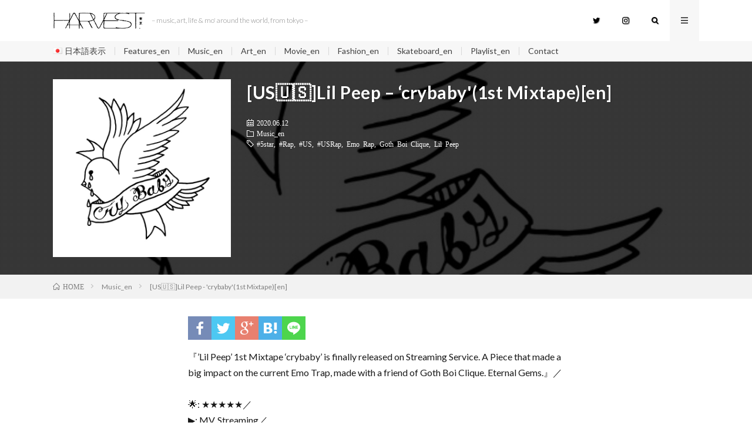

--- FILE ---
content_type: text/html; charset=UTF-8
request_url: http://harvest.tokyo/2020_06_lil-peep-crybaby-en/
body_size: 13319
content:
<!DOCTYPE html>
<html lang="en-US" prefix="og: http://ogp.me/ns#">
<head prefix="og: http://ogp.me/ns# fb: http://ogp.me/ns/fb# article: http://ogp.me/ns/article#">
<meta charset="UTF-8">
<title>[US&#x1f1fa;&#x1f1f8;]Lil Peep &#8211; &#8216;crybaby&#039;(1st Mixtape)[en] │ HARVEST</title>
<meta name='robots' content='max-image-preview:large' />
<link rel="alternate" href="https://harvest.tokyo/2020_06_lil-peep-crybaby-ja/" hreflang="ja" />
<link rel="alternate" href="https://harvest.tokyo/2020_06_lil-peep-crybaby-en/" hreflang="en" />
<link rel='dns-prefetch' href='//webfonts.xserver.jp' />
<link rel='dns-prefetch' href='//www.googletagmanager.com' />
<link rel="alternate" title="oEmbed (JSON)" type="application/json+oembed" href="https://harvest.tokyo/wp-json/oembed/1.0/embed?url=https%3A%2F%2Fharvest.tokyo%2F2020_06_lil-peep-crybaby-en%2F" />
<link rel="alternate" title="oEmbed (XML)" type="text/xml+oembed" href="https://harvest.tokyo/wp-json/oembed/1.0/embed?url=https%3A%2F%2Fharvest.tokyo%2F2020_06_lil-peep-crybaby-en%2F&#038;format=xml" />
<style id='wp-img-auto-sizes-contain-inline-css' type='text/css'>
img:is([sizes=auto i],[sizes^="auto," i]){contain-intrinsic-size:3000px 1500px}
/*# sourceURL=wp-img-auto-sizes-contain-inline-css */
</style>
<style id='wp-block-library-inline-css' type='text/css'>
:root{--wp-block-synced-color:#7a00df;--wp-block-synced-color--rgb:122,0,223;--wp-bound-block-color:var(--wp-block-synced-color);--wp-editor-canvas-background:#ddd;--wp-admin-theme-color:#007cba;--wp-admin-theme-color--rgb:0,124,186;--wp-admin-theme-color-darker-10:#006ba1;--wp-admin-theme-color-darker-10--rgb:0,107,160.5;--wp-admin-theme-color-darker-20:#005a87;--wp-admin-theme-color-darker-20--rgb:0,90,135;--wp-admin-border-width-focus:2px}@media (min-resolution:192dpi){:root{--wp-admin-border-width-focus:1.5px}}.wp-element-button{cursor:pointer}:root .has-very-light-gray-background-color{background-color:#eee}:root .has-very-dark-gray-background-color{background-color:#313131}:root .has-very-light-gray-color{color:#eee}:root .has-very-dark-gray-color{color:#313131}:root .has-vivid-green-cyan-to-vivid-cyan-blue-gradient-background{background:linear-gradient(135deg,#00d084,#0693e3)}:root .has-purple-crush-gradient-background{background:linear-gradient(135deg,#34e2e4,#4721fb 50%,#ab1dfe)}:root .has-hazy-dawn-gradient-background{background:linear-gradient(135deg,#faaca8,#dad0ec)}:root .has-subdued-olive-gradient-background{background:linear-gradient(135deg,#fafae1,#67a671)}:root .has-atomic-cream-gradient-background{background:linear-gradient(135deg,#fdd79a,#004a59)}:root .has-nightshade-gradient-background{background:linear-gradient(135deg,#330968,#31cdcf)}:root .has-midnight-gradient-background{background:linear-gradient(135deg,#020381,#2874fc)}:root{--wp--preset--font-size--normal:16px;--wp--preset--font-size--huge:42px}.has-regular-font-size{font-size:1em}.has-larger-font-size{font-size:2.625em}.has-normal-font-size{font-size:var(--wp--preset--font-size--normal)}.has-huge-font-size{font-size:var(--wp--preset--font-size--huge)}.has-text-align-center{text-align:center}.has-text-align-left{text-align:left}.has-text-align-right{text-align:right}.has-fit-text{white-space:nowrap!important}#end-resizable-editor-section{display:none}.aligncenter{clear:both}.items-justified-left{justify-content:flex-start}.items-justified-center{justify-content:center}.items-justified-right{justify-content:flex-end}.items-justified-space-between{justify-content:space-between}.screen-reader-text{border:0;clip-path:inset(50%);height:1px;margin:-1px;overflow:hidden;padding:0;position:absolute;width:1px;word-wrap:normal!important}.screen-reader-text:focus{background-color:#ddd;clip-path:none;color:#444;display:block;font-size:1em;height:auto;left:5px;line-height:normal;padding:15px 23px 14px;text-decoration:none;top:5px;width:auto;z-index:100000}html :where(.has-border-color){border-style:solid}html :where([style*=border-top-color]){border-top-style:solid}html :where([style*=border-right-color]){border-right-style:solid}html :where([style*=border-bottom-color]){border-bottom-style:solid}html :where([style*=border-left-color]){border-left-style:solid}html :where([style*=border-width]){border-style:solid}html :where([style*=border-top-width]){border-top-style:solid}html :where([style*=border-right-width]){border-right-style:solid}html :where([style*=border-bottom-width]){border-bottom-style:solid}html :where([style*=border-left-width]){border-left-style:solid}html :where(img[class*=wp-image-]){height:auto;max-width:100%}:where(figure){margin:0 0 1em}html :where(.is-position-sticky){--wp-admin--admin-bar--position-offset:var(--wp-admin--admin-bar--height,0px)}@media screen and (max-width:600px){html :where(.is-position-sticky){--wp-admin--admin-bar--position-offset:0px}}

/*# sourceURL=wp-block-library-inline-css */
</style><style id='wp-block-paragraph-inline-css' type='text/css'>
.is-small-text{font-size:.875em}.is-regular-text{font-size:1em}.is-large-text{font-size:2.25em}.is-larger-text{font-size:3em}.has-drop-cap:not(:focus):first-letter{float:left;font-size:8.4em;font-style:normal;font-weight:100;line-height:.68;margin:.05em .1em 0 0;text-transform:uppercase}body.rtl .has-drop-cap:not(:focus):first-letter{float:none;margin-left:.1em}p.has-drop-cap.has-background{overflow:hidden}:root :where(p.has-background){padding:1.25em 2.375em}:where(p.has-text-color:not(.has-link-color)) a{color:inherit}p.has-text-align-left[style*="writing-mode:vertical-lr"],p.has-text-align-right[style*="writing-mode:vertical-rl"]{rotate:180deg}
/*# sourceURL=http://harvest.tokyo/wp-includes/blocks/paragraph/style.min.css */
</style>
<style id='wp-block-separator-inline-css' type='text/css'>
@charset "UTF-8";.wp-block-separator{border:none;border-top:2px solid}:root :where(.wp-block-separator.is-style-dots){height:auto;line-height:1;text-align:center}:root :where(.wp-block-separator.is-style-dots):before{color:currentColor;content:"···";font-family:serif;font-size:1.5em;letter-spacing:2em;padding-left:2em}.wp-block-separator.is-style-dots{background:none!important;border:none!important}
/*# sourceURL=http://harvest.tokyo/wp-includes/blocks/separator/style.min.css */
</style>
<style id='global-styles-inline-css' type='text/css'>
:root{--wp--preset--aspect-ratio--square: 1;--wp--preset--aspect-ratio--4-3: 4/3;--wp--preset--aspect-ratio--3-4: 3/4;--wp--preset--aspect-ratio--3-2: 3/2;--wp--preset--aspect-ratio--2-3: 2/3;--wp--preset--aspect-ratio--16-9: 16/9;--wp--preset--aspect-ratio--9-16: 9/16;--wp--preset--color--black: #000000;--wp--preset--color--cyan-bluish-gray: #abb8c3;--wp--preset--color--white: #ffffff;--wp--preset--color--pale-pink: #f78da7;--wp--preset--color--vivid-red: #cf2e2e;--wp--preset--color--luminous-vivid-orange: #ff6900;--wp--preset--color--luminous-vivid-amber: #fcb900;--wp--preset--color--light-green-cyan: #7bdcb5;--wp--preset--color--vivid-green-cyan: #00d084;--wp--preset--color--pale-cyan-blue: #8ed1fc;--wp--preset--color--vivid-cyan-blue: #0693e3;--wp--preset--color--vivid-purple: #9b51e0;--wp--preset--gradient--vivid-cyan-blue-to-vivid-purple: linear-gradient(135deg,rgb(6,147,227) 0%,rgb(155,81,224) 100%);--wp--preset--gradient--light-green-cyan-to-vivid-green-cyan: linear-gradient(135deg,rgb(122,220,180) 0%,rgb(0,208,130) 100%);--wp--preset--gradient--luminous-vivid-amber-to-luminous-vivid-orange: linear-gradient(135deg,rgb(252,185,0) 0%,rgb(255,105,0) 100%);--wp--preset--gradient--luminous-vivid-orange-to-vivid-red: linear-gradient(135deg,rgb(255,105,0) 0%,rgb(207,46,46) 100%);--wp--preset--gradient--very-light-gray-to-cyan-bluish-gray: linear-gradient(135deg,rgb(238,238,238) 0%,rgb(169,184,195) 100%);--wp--preset--gradient--cool-to-warm-spectrum: linear-gradient(135deg,rgb(74,234,220) 0%,rgb(151,120,209) 20%,rgb(207,42,186) 40%,rgb(238,44,130) 60%,rgb(251,105,98) 80%,rgb(254,248,76) 100%);--wp--preset--gradient--blush-light-purple: linear-gradient(135deg,rgb(255,206,236) 0%,rgb(152,150,240) 100%);--wp--preset--gradient--blush-bordeaux: linear-gradient(135deg,rgb(254,205,165) 0%,rgb(254,45,45) 50%,rgb(107,0,62) 100%);--wp--preset--gradient--luminous-dusk: linear-gradient(135deg,rgb(255,203,112) 0%,rgb(199,81,192) 50%,rgb(65,88,208) 100%);--wp--preset--gradient--pale-ocean: linear-gradient(135deg,rgb(255,245,203) 0%,rgb(182,227,212) 50%,rgb(51,167,181) 100%);--wp--preset--gradient--electric-grass: linear-gradient(135deg,rgb(202,248,128) 0%,rgb(113,206,126) 100%);--wp--preset--gradient--midnight: linear-gradient(135deg,rgb(2,3,129) 0%,rgb(40,116,252) 100%);--wp--preset--font-size--small: 13px;--wp--preset--font-size--medium: 20px;--wp--preset--font-size--large: 36px;--wp--preset--font-size--x-large: 42px;--wp--preset--spacing--20: 0.44rem;--wp--preset--spacing--30: 0.67rem;--wp--preset--spacing--40: 1rem;--wp--preset--spacing--50: 1.5rem;--wp--preset--spacing--60: 2.25rem;--wp--preset--spacing--70: 3.38rem;--wp--preset--spacing--80: 5.06rem;--wp--preset--shadow--natural: 6px 6px 9px rgba(0, 0, 0, 0.2);--wp--preset--shadow--deep: 12px 12px 50px rgba(0, 0, 0, 0.4);--wp--preset--shadow--sharp: 6px 6px 0px rgba(0, 0, 0, 0.2);--wp--preset--shadow--outlined: 6px 6px 0px -3px rgb(255, 255, 255), 6px 6px rgb(0, 0, 0);--wp--preset--shadow--crisp: 6px 6px 0px rgb(0, 0, 0);}:where(.is-layout-flex){gap: 0.5em;}:where(.is-layout-grid){gap: 0.5em;}body .is-layout-flex{display: flex;}.is-layout-flex{flex-wrap: wrap;align-items: center;}.is-layout-flex > :is(*, div){margin: 0;}body .is-layout-grid{display: grid;}.is-layout-grid > :is(*, div){margin: 0;}:where(.wp-block-columns.is-layout-flex){gap: 2em;}:where(.wp-block-columns.is-layout-grid){gap: 2em;}:where(.wp-block-post-template.is-layout-flex){gap: 1.25em;}:where(.wp-block-post-template.is-layout-grid){gap: 1.25em;}.has-black-color{color: var(--wp--preset--color--black) !important;}.has-cyan-bluish-gray-color{color: var(--wp--preset--color--cyan-bluish-gray) !important;}.has-white-color{color: var(--wp--preset--color--white) !important;}.has-pale-pink-color{color: var(--wp--preset--color--pale-pink) !important;}.has-vivid-red-color{color: var(--wp--preset--color--vivid-red) !important;}.has-luminous-vivid-orange-color{color: var(--wp--preset--color--luminous-vivid-orange) !important;}.has-luminous-vivid-amber-color{color: var(--wp--preset--color--luminous-vivid-amber) !important;}.has-light-green-cyan-color{color: var(--wp--preset--color--light-green-cyan) !important;}.has-vivid-green-cyan-color{color: var(--wp--preset--color--vivid-green-cyan) !important;}.has-pale-cyan-blue-color{color: var(--wp--preset--color--pale-cyan-blue) !important;}.has-vivid-cyan-blue-color{color: var(--wp--preset--color--vivid-cyan-blue) !important;}.has-vivid-purple-color{color: var(--wp--preset--color--vivid-purple) !important;}.has-black-background-color{background-color: var(--wp--preset--color--black) !important;}.has-cyan-bluish-gray-background-color{background-color: var(--wp--preset--color--cyan-bluish-gray) !important;}.has-white-background-color{background-color: var(--wp--preset--color--white) !important;}.has-pale-pink-background-color{background-color: var(--wp--preset--color--pale-pink) !important;}.has-vivid-red-background-color{background-color: var(--wp--preset--color--vivid-red) !important;}.has-luminous-vivid-orange-background-color{background-color: var(--wp--preset--color--luminous-vivid-orange) !important;}.has-luminous-vivid-amber-background-color{background-color: var(--wp--preset--color--luminous-vivid-amber) !important;}.has-light-green-cyan-background-color{background-color: var(--wp--preset--color--light-green-cyan) !important;}.has-vivid-green-cyan-background-color{background-color: var(--wp--preset--color--vivid-green-cyan) !important;}.has-pale-cyan-blue-background-color{background-color: var(--wp--preset--color--pale-cyan-blue) !important;}.has-vivid-cyan-blue-background-color{background-color: var(--wp--preset--color--vivid-cyan-blue) !important;}.has-vivid-purple-background-color{background-color: var(--wp--preset--color--vivid-purple) !important;}.has-black-border-color{border-color: var(--wp--preset--color--black) !important;}.has-cyan-bluish-gray-border-color{border-color: var(--wp--preset--color--cyan-bluish-gray) !important;}.has-white-border-color{border-color: var(--wp--preset--color--white) !important;}.has-pale-pink-border-color{border-color: var(--wp--preset--color--pale-pink) !important;}.has-vivid-red-border-color{border-color: var(--wp--preset--color--vivid-red) !important;}.has-luminous-vivid-orange-border-color{border-color: var(--wp--preset--color--luminous-vivid-orange) !important;}.has-luminous-vivid-amber-border-color{border-color: var(--wp--preset--color--luminous-vivid-amber) !important;}.has-light-green-cyan-border-color{border-color: var(--wp--preset--color--light-green-cyan) !important;}.has-vivid-green-cyan-border-color{border-color: var(--wp--preset--color--vivid-green-cyan) !important;}.has-pale-cyan-blue-border-color{border-color: var(--wp--preset--color--pale-cyan-blue) !important;}.has-vivid-cyan-blue-border-color{border-color: var(--wp--preset--color--vivid-cyan-blue) !important;}.has-vivid-purple-border-color{border-color: var(--wp--preset--color--vivid-purple) !important;}.has-vivid-cyan-blue-to-vivid-purple-gradient-background{background: var(--wp--preset--gradient--vivid-cyan-blue-to-vivid-purple) !important;}.has-light-green-cyan-to-vivid-green-cyan-gradient-background{background: var(--wp--preset--gradient--light-green-cyan-to-vivid-green-cyan) !important;}.has-luminous-vivid-amber-to-luminous-vivid-orange-gradient-background{background: var(--wp--preset--gradient--luminous-vivid-amber-to-luminous-vivid-orange) !important;}.has-luminous-vivid-orange-to-vivid-red-gradient-background{background: var(--wp--preset--gradient--luminous-vivid-orange-to-vivid-red) !important;}.has-very-light-gray-to-cyan-bluish-gray-gradient-background{background: var(--wp--preset--gradient--very-light-gray-to-cyan-bluish-gray) !important;}.has-cool-to-warm-spectrum-gradient-background{background: var(--wp--preset--gradient--cool-to-warm-spectrum) !important;}.has-blush-light-purple-gradient-background{background: var(--wp--preset--gradient--blush-light-purple) !important;}.has-blush-bordeaux-gradient-background{background: var(--wp--preset--gradient--blush-bordeaux) !important;}.has-luminous-dusk-gradient-background{background: var(--wp--preset--gradient--luminous-dusk) !important;}.has-pale-ocean-gradient-background{background: var(--wp--preset--gradient--pale-ocean) !important;}.has-electric-grass-gradient-background{background: var(--wp--preset--gradient--electric-grass) !important;}.has-midnight-gradient-background{background: var(--wp--preset--gradient--midnight) !important;}.has-small-font-size{font-size: var(--wp--preset--font-size--small) !important;}.has-medium-font-size{font-size: var(--wp--preset--font-size--medium) !important;}.has-large-font-size{font-size: var(--wp--preset--font-size--large) !important;}.has-x-large-font-size{font-size: var(--wp--preset--font-size--x-large) !important;}
/*# sourceURL=global-styles-inline-css */
</style>

<style id='classic-theme-styles-inline-css' type='text/css'>
/*! This file is auto-generated */
.wp-block-button__link{color:#fff;background-color:#32373c;border-radius:9999px;box-shadow:none;text-decoration:none;padding:calc(.667em + 2px) calc(1.333em + 2px);font-size:1.125em}.wp-block-file__button{background:#32373c;color:#fff;text-decoration:none}
/*# sourceURL=/wp-includes/css/classic-themes.min.css */
</style>
<link rel='stylesheet' id='contact-form-7-css' href='http://harvest.tokyo/wp-content/plugins/contact-form-7/includes/css/styles.css?ver=6.0.4' type='text/css' media='all' />
<script type="text/javascript" src="http://harvest.tokyo/wp-includes/js/jquery/jquery.min.js?ver=3.7.1" id="jquery-core-js"></script>
<script type="text/javascript" src="http://harvest.tokyo/wp-includes/js/jquery/jquery-migrate.min.js?ver=3.4.1" id="jquery-migrate-js"></script>
<script type="text/javascript" src="//webfonts.xserver.jp/js/xserverv3.js?fadein=0&amp;ver=2.0.8" id="typesquare_std-js"></script>
<link rel="https://api.w.org/" href="https://harvest.tokyo/wp-json/" /><link rel="alternate" title="JSON" type="application/json" href="https://harvest.tokyo/wp-json/wp/v2/posts/7091" /><link rel="canonical" href="https://harvest.tokyo/2020_06_lil-peep-crybaby-en/" />
<meta name="generator" content="Site Kit by Google 1.148.0" /><link rel="stylesheet" href="http://harvest.tokyo/wp-content/themes/lionmedia/style.css">
<link rel="stylesheet" href="http://harvest.tokyo/wp-content/themes/lionmedia/css/content.css">
<link rel="stylesheet" href="http://harvest.tokyo/wp-content/themes/lionmedia-child/style.css">
<link rel="stylesheet" href="http://harvest.tokyo/wp-content/themes/lionmedia-child/css/content.css">
<link rel="stylesheet" href="http://harvest.tokyo/wp-content/themes/lionmedia/css/icon.css">
<link rel="stylesheet" href="https://fonts.googleapis.com/css?family=Lato:400,700,900">
<meta http-equiv="X-UA-Compatible" content="IE=edge">
<meta name="viewport" content="width=device-width, initial-scale=1, shrink-to-fit=no">
<link rel="dns-prefetch" href="//www.google.com">
<link rel="dns-prefetch" href="//www.google-analytics.com">
<link rel="dns-prefetch" href="//fonts.googleapis.com">
<link rel="dns-prefetch" href="//fonts.gstatic.com">
<link rel="dns-prefetch" href="//pagead2.googlesyndication.com">
<link rel="dns-prefetch" href="//googleads.g.doubleclick.net">
<link rel="dns-prefetch" href="//www.gstatic.com">
<style type="text/css">
.l-header,
.searchNavi__title,
.key__cat,
.eyecatch__cat,
.rankingBox__title,
.categoryDescription,
.pagetop,
.contactTable__header .required,
.heading.heading-primary .heading__bg,
.btn__link:hover,
.widget .tag-cloud-link:hover,
.comment-respond .submit:hover,
.comments__list .comment-reply-link:hover,
.widget .calendar_wrap tbody a:hover,
.comments__list .comment-meta,
.ctaPost__btn{background:#ffffff;}

.heading.heading-first,
.heading.heading-widget::before,
.heading.heading-footer::before,
.btn__link,
.widget .tag-cloud-link,
.comment-respond .submit,
.comments__list .comment-reply-link,
.content a:hover,
.t-light .l-footer,
.ctaPost__btn{border-color:#ffffff;}

.categoryBox__title,
.dateList__item a[rel=tag]:hover,
.dateList__item a[rel=category]:hover,
.copySns__copyLink:hover,
.btn__link,
.widget .tag-cloud-link,
.comment-respond .submit,
.comments__list .comment-reply-link,
.widget a:hover,
.widget ul li .rsswidget,
.content a,
.related__title,
.ctaPost__btn:hover{color:#ffffff;}

.c-user01 {color:#000 !important}
.bgc-user01 {background:#000 !important}
.hc-user01:hover {color:#000 !important}
.c-user02 {color:#000 !important}
.bgc-user02 {background:#000 !important}
.hc-user02:hover {color:#000 !important}
.c-user03 {color:#000 !important}
.bgc-user03 {background:#000 !important}
.hc-user03:hover {color:#000 !important}
.c-user04 {color:#000 !important}
.bgc-user04 {background:#000 !important}
.hc-user04:hover {color:#000 !important}
.c-user05 {color:#000 !important}
.bgc-user05 {background:#000 !important}
.hc-user05:hover {color:#000 !important}

.singleTitle {background-image:url("https://harvest.tokyo/wp-content/uploads/2020/06/crybaby.jpeg");}

.content h2{
	position: relative;
	overflow: hidden;
	padding-bottom: 5px;
	color:#191919;
}
.content h2::before,
.content h2::after{
	content: "";
	position: absolute;
	bottom: 0;
}
.content h2:before{
	border-bottom: 3px solid #919191;
	width: 100%;
}
.content h2:after{
	border-bottom: 3px solid #E5E5E5;
	width: 100%;
}
.content h3{
	color:#424242;
	background: linear-gradient(transparent 60%, #e5e5e5 60%);
}
.content h4{
	color:#191919;
	background: linear-gradient(transparent 60%, #e5e5e5 60%);
}
.content h5{
	position: relative;
	overflow: hidden;
	padding-bottom: 5px;
	color:#191919;
}
.content h5::before,
.content h5::after{
	content: "";
	position: absolute;
	bottom: 0;
}
.content h5:before{
	border-bottom: 3px solid #e5e5e5;
	width: 100%;
}
.content h5:after{
	border-bottom: 3px solid #E5E5E5;
	width: 100%;
}
</style>
<style type="text/css">.broken_link, a.broken_link {
	text-decoration: line-through;
}</style><link rel="icon" href="https://harvest.tokyo/wp-content/uploads/2018/03/A-150x150.jpeg" sizes="32x32" />
<link rel="icon" href="https://harvest.tokyo/wp-content/uploads/2018/03/A.jpeg" sizes="192x192" />
<link rel="apple-touch-icon" href="https://harvest.tokyo/wp-content/uploads/2018/03/A.jpeg" />
<meta name="msapplication-TileImage" content="https://harvest.tokyo/wp-content/uploads/2018/03/A.jpeg" />
<meta property="og:site_name" content="HARVEST" />
<meta property="og:type" content="article" />
<meta property="og:title" content="[US&#x1f1fa;&#x1f1f8;]Lil Peep &#8211; &#8216;crybaby'(1st Mixtape)[en]" />
<meta property="og:description" content="『&#8217;Lil Peep&#8217; 1st Mixtape &#8216;crybaby&#8217; is finally released on Streaming Service. A Piece that made a " />
<meta property="og:url" content="https://harvest.tokyo/2020_06_lil-peep-crybaby-en/" />
<meta property="og:image" content="https://harvest.tokyo/wp-content/uploads/2020/06/crybaby.jpeg" />
<meta name="twitter:card" content="summary" />








<link href="https://fonts.googleapis.com/css?family=Lato:300" rel="stylesheet">
<meta name="twitter:card" content="summary_large_image">
<meta name="twitter:site" content="@HARVEST_TOKYO">
<meta name="twitter:creator" content="@HARVEST_TOKYO" />
<meta name="twitter:url" content="http://harvest.tokyo/2020_06_lil-peep-crybaby-en/" />
<meta name="twitter:title" content="  [US&#x1f1fa;&#x1f1f8;]Lil Peep &#8211; &#8216;crybaby&#039;(1st Mixtape)[en]">
<meta name="twitter:description" content="『'Lil Peep' 1st Mixtape 'crybaby' is finally released on Streaming Service. A Piece that made a ...">
<meta name="twitter:image" content="https://harvest.tokyo/wp-content/uploads/2020/06/crybaby.jpeg">


<script data-ad-client="ca-pub-6735491662512806" async src="https://pagead2.googlesyndication.com/pagead/js/adsbygoogle.js"></script>
</head>





<body class="t-light">

  
  <!--l-header-->
  <header class="l-header">
    <div class="container">
      
      <div class="siteTitle">

              <p class="siteTitle__logo">
          <a class="siteTitle__link" href="https://harvest.tokyo/en">
            <img src="https://harvest.tokyo/wp-content/uploads/2019/11/logo_w_.jpg" class="siteTitle__img" alt="HARVEST" width="2000" height="380" >          </a>
          <span class="siteTitle__sub">&#8211; music, art, life &amp; mo&#039; around the world, from tokyo &#8211;</span>
		</p>	        </div>
      
      <nav class="menuNavi">      
                <ul class="menuNavi__list">
		              <li class="menuNavi__item u-none-sp u-txtShdw"><a class="menuNavi__link icon-twitter" href="https://twitter.com/HARVEST_TOKYO"></a></li>
		              <li class="menuNavi__item u-none-sp u-txtShdw"><a class="menuNavi__link icon-instagram" href="http://instagram.com/harvest.tokyo"></a></li>
		              <li class="menuNavi__item u-txtShdw"><span class="menuNavi__link icon-search" id="menuNavi__search" onclick="toggle__search();"></span></li>
            <li class="menuNavi__item u-txtShdw"><span class="menuNavi__link menuNavi__link-current icon-menu" id="menuNavi__menu" onclick="toggle__menu();"></span></li>
                  </ul>
      </nav>
      
    </div>
  
  <!--l-extra-->
        <div class="l-extraNone" id="extra__search">
      <div class="container">
        <div class="searchNavi">
                    
                <div class="searchBox">
        <form class="searchBox__form" method="get" target="_top" action="https://harvest.tokyo/en/" >
          <input class="searchBox__input" type="text" maxlength="50" name="s" placeholder="記事検索"><button class="searchBox__submit icon-search" type="submit" value="search"> </button>
        </form>
      </div>        </div>
      </div>
    </div>
        
    <div class="l-extra" id="extra__menu">
      <div class="container container-max">
        <nav class="globalNavi">
          <ul class="globalNavi__list">
          	        <li id="menu-item-14898-ja" class="lang-item lang-item-2 lang-item-ja lang-item-first menu-item menu-item-type-custom menu-item-object-custom menu-item-14898-ja"><a href="https://harvest.tokyo/2020_06_lil-peep-crybaby-ja/" hreflang="ja" lang="ja"><img src="[data-uri]" alt="" width="16" height="11" style="width: 16px; height: 11px;" /><span style="margin-left:0.3em;">日本語表示</span></a></li>
<li id="menu-item-14849" class="menu-item menu-item-type-taxonomy menu-item-object-category menu-item-14849"><a href="https://harvest.tokyo/category/features-en/">Features_en</a></li>
<li id="menu-item-14884" class="menu-item menu-item-type-taxonomy menu-item-object-category current-post-ancestor current-menu-parent current-post-parent menu-item-14884"><a href="https://harvest.tokyo/category/music-en/">Music_en</a></li>
<li id="menu-item-14900" class="menu-item menu-item-type-taxonomy menu-item-object-category menu-item-14900"><a href="https://harvest.tokyo/category/art-en/">Art_en</a></li>
<li id="menu-item-14866" class="menu-item menu-item-type-taxonomy menu-item-object-category menu-item-14866"><a href="https://harvest.tokyo/category/movie-en/">Movie_en</a></li>
<li id="menu-item-14865" class="menu-item menu-item-type-taxonomy menu-item-object-category menu-item-14865"><a href="https://harvest.tokyo/category/fashion-en/">Fashion_en</a></li>
<li id="menu-item-14868" class="menu-item menu-item-type-taxonomy menu-item-object-category menu-item-14868"><a href="https://harvest.tokyo/category/skatevoard-en/">Skateboard_en</a></li>
<li id="menu-item-14867" class="menu-item menu-item-type-taxonomy menu-item-object-category menu-item-14867"><a href="https://harvest.tokyo/category/playlist-en/">Playlist_en</a></li>
<li id="menu-item-14869" class="menu-item menu-item-type-post_type menu-item-object-page menu-item-14869"><a href="https://harvest.tokyo/mail/">Contact</a></li>
	                                    
                          <li class="menu-item u-none-pc"><a class="icon-twitter" href="https://twitter.com/HARVEST_TOKYO"></a></li>
                          <li class="menu-item u-none-pc"><a class="icon-instagram" href="http://instagram.com/harvest.tokyo"></a></li>
		                
                    </ul>
        </nav>
      </div>
    </div>
  <!--/l-extra-->


  </header>
  <!--/l-header-->

  <div class="singleTitle">
    <div class="container">
    



      <!-- アイキャッチ -->
      <div class="eyecatch eyecatch-singleTitle">
        		  <img src="https://harvest.tokyo/wp-content/uploads/2020/06/crybaby.jpeg" alt="[US&#x1f1fa;&#x1f1f8;]Lil Peep &#8211; &#8216;crybaby'(1st Mixtape)[en]" width="640" height="640" >
		  	      
      </div>
      <!-- /アイキャッチ -->

      <!-- タイトル -->
      <div class="singleTitle__heading">

        <h1 class="heading heading-singleTitle u-txtShdw">[US&#x1f1fa;&#x1f1f8;]Lil Peep &#8211; &#8216;crybaby'(1st Mixtape)[en]</h1>        
        
      <!--移動*-->
        <ul class="dateList dateList-singleTitle">
          <li class="dateList__item icon-calendar">2020.06.12</li>
          <li class="dateList__item icon-folder"><a class="hc" href="https://harvest.tokyo/category/music-en/" rel="category">Music_en</a></li>
          <li class="dateList__item icon-tag"><a href="https://harvest.tokyo/tag/5star-en/" rel="tag">#5star</a>, <a href="https://harvest.tokyo/tag/rap-en/" rel="tag">#Rap</a>, <a href="https://harvest.tokyo/tag/us-en/" rel="tag">#US</a>, <a href="https://harvest.tokyo/tag/us-rap-en/" rel="tag">#USRap</a>, <a href="https://harvest.tokyo/tag/emo-rap/" rel="tag">Emo Rap</a>, <a href="https://harvest.tokyo/tag/goth-boi-clique-en/" rel="tag">Goth Boi Clique</a>, <a href="https://harvest.tokyo/tag/lil-peep-en/" rel="tag">Lil Peep</a></li>        </ul>
        <!--/移動*-->
        
        
      </div>
      <!-- /タイトル -->



    </div>
  </div>
<div class="breadcrumb" ><div class="container" ><ul class="breadcrumb__list"><li class="breadcrumb__item" itemscope itemtype="http://data-vocabulary.org/Breadcrumb"><a href="https://harvest.tokyo/en/" itemprop="url"><span class="icon-home" itemprop="title">HOME</span></a></li><li class="breadcrumb__item" itemscope itemtype="http://data-vocabulary.org/Breadcrumb"><a href="https://harvest.tokyo/category/music-en/" itemprop="url"><span itemprop="title">Music_en</span></a></li><li class="breadcrumb__item">[US&#x1f1fa;&#x1f1f8;]Lil Peep - 'crybaby'(1st Mixtape)[en]</li></ul></div></div>
  <!-- l-wrapper -->
  <div class="l-wrapper">
	
    <!-- l-main -->
    <main class="l-main l-main-single
	            ">
           
	        <!-- 記事上シェアボタン -->

        <aside>
<ul class="socialList">
<li class="socialList__item"><a class="socialList__link icon-facebook" href="http://www.facebook.com/sharer.php?u=https%3A%2F%2Fharvest.tokyo%2F2020_06_lil-peep-crybaby-en%2F&amp;t=[US&#x1f1fa;&#x1f1f8;]Lil Peep &#8211; &#8216;crybaby'(1st Mixtape)[en]" target="_blank" title="Facebookで共有"></a></li><li class="socialList__item"><a class="socialList__link icon-twitter" href="http://twitter.com/intent/tweet?hashtags=HRVSTyo&text=[US&#x1f1fa;&#x1f1f8;]Lil Peep &#8211; &#8216;crybaby'(1st Mixtape)[en]&amp;https%3A%2F%2Fharvest.tokyo%2F2020_06_lil-peep-crybaby-en%2F&amp;url=https%3A%2F%2Fharvest.tokyo%2F2020_06_lil-peep-crybaby-en%2F" target="_blank" title="Twitterで共有"></a></li><li class="socialList__item"><a class="socialList__link icon-google" href="https://plus.google.com/share?url=https%3A%2F%2Fharvest.tokyo%2F2020_06_lil-peep-crybaby-en%2F" target="_blank" title="Google+で共有"></a></li><li class="socialList__item"><a class="socialList__link icon-hatebu" href="http://b.hatena.ne.jp/add?mode=confirm&amp;url=https%3A%2F%2Fharvest.tokyo%2F2020_06_lil-peep-crybaby-en%2F&amp;title=[US&#x1f1fa;&#x1f1f8;]Lil Peep &#8211; &#8216;crybaby'(1st Mixtape)[en]" target="_blank" data-hatena-bookmark-title="https%3A%2F%2Fharvest.tokyo%2F2020_06_lil-peep-crybaby-en%2F" title="このエントリーをはてなブックマークに追加"></a></li><li class="socialList__item"><a class="socialList__link icon-line" href="http://line.naver.jp/R/msg/text/?[US&#x1f1fa;&#x1f1f8;]Lil Peep &#8211; &#8216;crybaby'(1st Mixtape)[en]%0D%0Ahttps%3A%2F%2Fharvest.tokyo%2F2020_06_lil-peep-crybaby-en%2F" target="_blank" title="LINEで送る"></a></li></ul>
</aside>
	  <!-- /記事上シェアボタン -->

      <!--移動*-->
        <!--/移動*-->
	  
	        
            
      
	  
	        <section class="content">
	    
<p>『&#8217;Lil Peep&#8217; 1st Mixtape &#8216;crybaby&#8217; is finally released on Streaming Service. A Piece that made a big impact on the current Emo Trap, made with a friend of Goth Boi Clique. Eternal Gems.』／<br /><br /> &#x1f31f;: ★★★★★／<br /> &#x25b6;&#xfe0f;: MV, Streaming／<br /> &#x1f445;: Emo</p>



<span id="more-7091"></span>



<div style="max-width:100%;"><div style="position:relative;padding-bottom:calc(56.25% + 52px);height: 0;"><iframe style="position:absolute;top:0;left:0;" width="100%" height="100%" src="https://embed.song.link/?url=https%3A%2F%2Fsong.link%2Fy%2FinocgEraxo0&amp;theme=light" frameborder="0" allowfullscreen="" sandbox="allow-same-origin allow-scripts allow-presentation allow-popups allow-popups-to-escape-sandbox"></iframe></div></div>



<p></p>



<div style="max-width:100%;"><div style="position:relative;padding-bottom:calc(56.25% + 52px);height: 0;"><iframe style="position:absolute;top:0;left:0;" width="100%" height="100%" src="https://embed.song.link/?url=https%3A%2F%2Fsong.link%2Fy%2FfudsUhWAG_o&amp;theme=light" frameborder="0" allowfullscreen="" sandbox="allow-same-origin allow-scripts allow-presentation allow-popups allow-popups-to-escape-sandbox"></iframe></div></div>



<p></p>



<iframe width="100%" height="150" src="https://embed.song.link/?url=https%3A%2F%2Falbum.link%2Fs%2F6ay4qFjg5VgZFqJmiGcIIm&amp;theme=light" frameborder="0" allowfullscreen="" sandbox="allow-same-origin allow-scripts allow-presentation allow-popups allow-popups-to-escape-sandbox"></iframe>



<p>C: US<br />
T: crybaby<br />
A: Lil Peep<br />
F: Cold Hart, Lil Tracy &amp; Wicca Phase Springs Eternal<br />
P: Charlie Shuffler, Cian P, Cold Hart, Foxwedding, Horse Head, Lederrick, Lil Peep, NEDARB &amp; Smokeasac<br />
F: Album(1st Mixtape / 10songs)<br />
L: Lil Peep<br />
R: 2020/06/10</p>



<hr class="wp-block-separator"/>



<p><strong>Lil Peep</strong><br><strong>SC:</strong> <a rel="noreferrer noopener" aria-label=" (新しいタブで開く)" href="https://soundcloud.com/lil_peep" target="_blank">lil_peep</a><br><strong>HP:</strong> <a rel="noreferrer noopener" aria-label=" (新しいタブで開く)" href="https://lilpeep.com/" target="_blank">https://lilpeep.com/</a><br></p>



<div class="sptfy"><figure><iframe loading="lazy" src="https://open.spotify.com/embed/album/6ay4qFjg5VgZFqJmiGcIIm" width="100%" height="80"></iframe></figure></div>
      </section>
	        
            
      <div style="margin-bottom: 20px;">        
      <!--移動*-->
        <ul class="dateList dateList-singleTitle">
          <li class="dateList__item2 icon-calendar">2020.06.12</li>
          <li class="dateList__item2 icon-folder"><a class="hc" href="https://harvest.tokyo/category/music-en/" rel="category">Music_en</a></li>
          <li class="dateList__item2 icon-tag"><a href="https://harvest.tokyo/tag/5star-en/" rel="tag">#5star</a>, <a href="https://harvest.tokyo/tag/rap-en/" rel="tag">#Rap</a>, <a href="https://harvest.tokyo/tag/us-en/" rel="tag">#US</a>, <a href="https://harvest.tokyo/tag/us-rap-en/" rel="tag">#USRap</a>, <a href="https://harvest.tokyo/tag/emo-rap/" rel="tag">Emo Rap</a>, <a href="https://harvest.tokyo/tag/goth-boi-clique-en/" rel="tag">Goth Boi Clique</a>, <a href="https://harvest.tokyo/tag/lil-peep-en/" rel="tag">Lil Peep</a></li>        </ul>
        <!--/移動*-->
        
        
      </div>


	        <!-- 記事下シェアボタン -->
        <aside>
<ul class="socialList">
<li class="socialList__item"><a class="socialList__link icon-facebook" href="http://www.facebook.com/sharer.php?u=https%3A%2F%2Fharvest.tokyo%2F2020_06_lil-peep-crybaby-en%2F&amp;t=[US&#x1f1fa;&#x1f1f8;]Lil Peep &#8211; &#8216;crybaby'(1st Mixtape)[en]" target="_blank" title="Facebookで共有"></a></li><li class="socialList__item"><a class="socialList__link icon-twitter" href="http://twitter.com/intent/tweet?hashtags=HRVSTyo&text=[US&#x1f1fa;&#x1f1f8;]Lil Peep &#8211; &#8216;crybaby'(1st Mixtape)[en]&amp;https%3A%2F%2Fharvest.tokyo%2F2020_06_lil-peep-crybaby-en%2F&amp;url=https%3A%2F%2Fharvest.tokyo%2F2020_06_lil-peep-crybaby-en%2F" target="_blank" title="Twitterで共有"></a></li><li class="socialList__item"><a class="socialList__link icon-google" href="https://plus.google.com/share?url=https%3A%2F%2Fharvest.tokyo%2F2020_06_lil-peep-crybaby-en%2F" target="_blank" title="Google+で共有"></a></li><li class="socialList__item"><a class="socialList__link icon-hatebu" href="http://b.hatena.ne.jp/add?mode=confirm&amp;url=https%3A%2F%2Fharvest.tokyo%2F2020_06_lil-peep-crybaby-en%2F&amp;title=[US&#x1f1fa;&#x1f1f8;]Lil Peep &#8211; &#8216;crybaby'(1st Mixtape)[en]" target="_blank" data-hatena-bookmark-title="https%3A%2F%2Fharvest.tokyo%2F2020_06_lil-peep-crybaby-en%2F" title="このエントリーをはてなブックマークに追加"></a></li><li class="socialList__item"><a class="socialList__link icon-line" href="http://line.naver.jp/R/msg/text/?[US&#x1f1fa;&#x1f1f8;]Lil Peep &#8211; &#8216;crybaby'(1st Mixtape)[en]%0D%0Ahttps%3A%2F%2Fharvest.tokyo%2F2020_06_lil-peep-crybaby-en%2F" target="_blank" title="LINEで送る"></a></li></ul>
</aside>
	  <!-- /記事下シェアボタン -->
	  


      

      
	        
            
      


      

	  
	        <!-- プロフィール -->
	  <aside class="profile">
	    <div class="profile__imgArea">
	      		  <img src="https://secure.gravatar.com/avatar/49665870aeb4d040079b1df1af2c8c3adc09a93c2977883eedd48e25e188637e?s=96&#038;d=mm&#038;r=g" alt="harvest-tokyo" width="60" height="60" >
		  	        

	      <ul class="profile__list">
	  	    	      </ul>  
	    </div>
	    <div class="profile__contents">
	      <h2 class="profile__name">Author：harvest-tokyo            <span class="btn"><a class="btn__link btn__link-profile" href="https://harvest.tokyo/en/author/harvest-tokyo/">投稿一覧</a></span>
          </h2>
	                <div class="profile__description"></div>
	    </div>
	  </aside>
      <!-- /プロフィール -->
	  	  


	  
	        <!-- 関連記事 -->
	  <aside class="related"><h2 class="heading heading-primary">Random Pick Up</h2><ul class="related__list">	      <li class="related__item">
	        <a class="related__imgLink" href="https://harvest.tokyo/2021_08_omsb-haven-ep-en/" title="[JP&#x1f1ef;&#x1f1f5;]OMSB – ‘HAVEN’ (EP)[en]">
					      <img src="https://harvest.tokyo/wp-content/uploads/2021/08/OMSB_HAVEN-150x150.jpeg" alt="[JP&#x1f1ef;&#x1f1f5;]OMSB – ‘HAVEN’ (EP)[en]" width="96" height="96" >
			  		    	        </a>
	        <h3 class="related__title">
	          <a href="https://harvest.tokyo/2021_08_omsb-haven-ep-en/">[JP&#x1f1ef;&#x1f1f5;]OMSB – ‘HAVEN’ (EP)[en]</a>
	                        <span class="icon-calendar">2021.08.08</span>
              	        </h3>
	        <p class="related__contents">『Best of 2021. Japanese Dope Rapper/Producer ‘OMSB’ released new EP ‘HAVEN’[…]</p>
	      </li>
	  		      <li class="related__item">
	        <a class="related__imgLink" href="https://harvest.tokyo/2020_09_choisies-for-you-album-en/" title="[MX&#x1f1f2;&#x1f1fd;]C H O I S I E S &#8211; &#8216;For You: The Trials &#038; Tribulations of Love&#8217; (Album)[en]">
					      <img src="https://harvest.tokyo/wp-content/uploads/2020/09/CHOISIES-For-You-The-Trials-n-Tribulations-of-Love-150x150.jpeg" alt="[MX&#x1f1f2;&#x1f1fd;]C H O I S I E S &#8211; &#8216;For You: The Trials &#038; Tribulations of Love&#8217; (Album)[en]" width="96" height="96" >
			  		    	        </a>
	        <h3 class="related__title">
	          <a href="https://harvest.tokyo/2020_09_choisies-for-you-album-en/">[MX&#x1f1f2;&#x1f1fd;]C H O I S I E S &#8211; &#8216;For You: The Trials &#038; Tribulations of Love&#8217; (Album)[en]</a>
	                        <span class="icon-calendar">2020.09.18</span>
              	        </h3>
	        <p class="related__contents">『Mexican Lo-Fi HIPHOP Producer &#8216;C H O I S I E S&#8217; has released a[…]</p>
	      </li>
	  		      <li class="related__item">
	        <a class="related__imgLink" href="https://harvest.tokyo/2020_06_tavito-nanao-can-i-use-your-name-en/" title="[JP&#x1f1ef;&#x1f1f5;]Tavito Nanao(七尾旅人) &#8211; &#8216;Can I use your name when you call a nameless flower that is rooted and shaken by the cracks on the wall? &#8216;[en]">
					      <img src="https://harvest.tokyo/wp-content/uploads/2020/06/can-i-150x150.jpg" alt="[JP&#x1f1ef;&#x1f1f5;]Tavito Nanao(七尾旅人) &#8211; &#8216;Can I use your name when you call a nameless flower that is rooted and shaken by the cracks on the wall? &#8216;[en]" width="96" height="96" >
			  		    	        </a>
	        <h3 class="related__title">
	          <a href="https://harvest.tokyo/2020_06_tavito-nanao-can-i-use-your-name-en/">[JP&#x1f1ef;&#x1f1f5;]Tavito Nanao(七尾旅人) &#8211; &#8216;Can I use your name when you call a nameless flower that is rooted and shaken by the cracks on the wall? &#8216;[en]</a>
	                        <span class="icon-calendar">2020.06.16</span>
              	        </h3>
	        <p class="related__contents">『Tavito Nanao Released a new song on his &#8216;note&#8217;. It&#8217;s a v[…]</p>
	      </li>
	  	</ul></aside>	        <!-- /関連記事 -->
	  	  


	  
	        <!-- コメント -->
                    <!-- /コメント -->
	  	  

	  
	        <!-- PVカウンター -->
        	  <!-- /PVカウンター -->
	        
      
    </main>
    <!-- /l-main -->

    
	    
    
  </div>
  <!-- /l-wrapper -->
  
    <div class="categoryBox">

    <div class="container">
    
      <h2 class="heading heading-primary">
        <span class="heading__bg u-txtShdw bgc">Music_en</span>Category's Latest Articles
      </h2>
      
      <ul class="categoryBox__list">
                        <li class="categoryBox__item">

          <div class="eyecatch eyecatch-archive">
            <a href="https://harvest.tokyo/2025_02_devin_flynn_relm_en/">
              		        <img src="https://harvest.tokyo/wp-content/uploads/2025/02/davin_flynn_icon.jpg" alt="[&#x1f1fa;&#x1f1f8;US]&#8221;But I KAN&#8217;T STOP NOW&#8221; &#8211; intervew with Devin Flynn aka RELM(KSN/AOK) &#8211;" width="640" height="640" >		                  </a>
          </div>
          
          
          <h2 class="heading heading-archive ">
            <a class="hc" href="https://harvest.tokyo/2025_02_devin_flynn_relm_en/">[&#x1f1fa;&#x1f1f8;US]&#8221;But I KAN&#8217;T STOP NOW&#8221; &#8211; intervew with Devin Flynn aka RELM(KSN/AOK) &#8211;</a>
          </h2>



                    <ul class="dateList dateList-archive">
                        <li class="dateList__item2 icon-calendar">2025.02.16</li>
                                    <li class="dateList__item2 icon-tag"><a href="https://harvest.tokyo/tag/davinflynn_aka_relm_ksn-en/" rel="tag">#DavinFlynn_aka_RELM_KSN</a><span>, </span><a href="https://harvest.tokyo/tag/us-en/" rel="tag">#US</a><span>, </span><a href="https://harvest.tokyo/tag/us_art-en/" rel="tag">#US_Art</a><span>, </span><a href="https://harvest.tokyo/tag/us_graffiti-en/" rel="tag">#US_Graffiti</a><span>, </span></li>
                      </ul>
          

        </li>
                <li class="categoryBox__item">

          <div class="eyecatch eyecatch-archive">
            <a href="https://harvest.tokyo/2023_02_peterparker69-deadpool-en/">
              		        <img src="https://harvest.tokyo/wp-content/uploads/2023/02/pp69-deadpool.png" alt="[JP&#x1f1ef;&#x1f1f5;]Peterparker69 (Jeter + Y ohtrixpointnever) &#8211; &#8216;deadpool'(ep)[en]" width="640" height="640" >		                  </a>
          </div>
          
          
          <h2 class="heading heading-archive ">
            <a class="hc" href="https://harvest.tokyo/2023_02_peterparker69-deadpool-en/">[JP&#x1f1ef;&#x1f1f5;]Peterparker69 (Jeter + Y ohtrixpointnever) &#8211; &#8216;deadpool'(ep)[en]</a>
          </h2>



                    <ul class="dateList dateList-archive">
                        <li class="dateList__item2 icon-calendar">2023.02.01</li>
                                    <li class="dateList__item2 icon-tag"><a href="https://harvest.tokyo/tag/chavurl-en/" rel="tag">#CHAVURL</a><span>, </span><a href="https://harvest.tokyo/tag/hrvst2023-en/" rel="tag">#HRVST2023</a><span>, </span><a href="https://harvest.tokyo/tag/hyptek-en/" rel="tag">#hyptek</a><span>, </span><a href="https://harvest.tokyo/tag/japan-en/" rel="tag">#Japan</a><span>, </span><a href="https://harvest.tokyo/tag/japanese-rap-en/" rel="tag">#JapaneseRap</a><span>, </span></li>
                      </ul>
          

        </li>
                <li class="categoryBox__item">

          <div class="eyecatch eyecatch-archive">
            <a href="https://harvest.tokyo/2022_04_peterparker69-spiderman4-en/">
              		        <img src="https://harvest.tokyo/wp-content/uploads/2022/04/Peterparker69-spiderman4.jpg" alt="[JP&#x1f1ef;&#x1f1f5;]Peterparker69 – &#8216;spiderman4&#8217; [en]" width="640" height="640" >		                  </a>
          </div>
          
          
          <h2 class="heading heading-archive ">
            <a class="hc" href="https://harvest.tokyo/2022_04_peterparker69-spiderman4-en/">[JP&#x1f1ef;&#x1f1f5;]Peterparker69 – &#8216;spiderman4&#8217; [en]</a>
          </h2>



                    <ul class="dateList dateList-archive">
                        <li class="dateList__item2 icon-calendar">2022.04.02</li>
                                    <li class="dateList__item2 icon-tag"><a href="https://harvest.tokyo/tag/5star-en/" rel="tag">#5star</a><span>, </span><a href="https://harvest.tokyo/tag/chavurl-en/" rel="tag">#CHAVURL</a><span>, </span><a href="https://harvest.tokyo/tag/hrvst2022-en/" rel="tag">#HRVST2022</a><span>, </span><a href="https://harvest.tokyo/tag/japan-en/" rel="tag">#Japan</a><span>, </span><a href="https://harvest.tokyo/tag/japanese-rap-en/" rel="tag">#JapaneseRap</a><span>, </span></li>
                      </ul>
          

        </li>
                <li class="categoryBox__item">

          <div class="eyecatch eyecatch-archive">
            <a href="https://harvest.tokyo/2022_04_peterparker69-flight-to-mumbai-en/">
              		        <img src="https://harvest.tokyo/wp-content/uploads/2022/04/Peterparker69-Flight_to_Mumbai.jpg" alt="[JP&#x1f1ef;&#x1f1f5;]Peterparker69 &#8211; &#8216;Flight to Mumbai'[en]" width="640" height="640" >		                  </a>
          </div>
          
          
          <h2 class="heading heading-archive ">
            <a class="hc" href="https://harvest.tokyo/2022_04_peterparker69-flight-to-mumbai-en/">[JP&#x1f1ef;&#x1f1f5;]Peterparker69 &#8211; &#8216;Flight to Mumbai'[en]</a>
          </h2>



                    <ul class="dateList dateList-archive">
                        <li class="dateList__item2 icon-calendar">2022.04.01</li>
                                    <li class="dateList__item2 icon-tag"><a href="https://harvest.tokyo/tag/5star-en/" rel="tag">#5star</a><span>, </span><a href="https://harvest.tokyo/tag/chavurl-en/" rel="tag">#CHAVURL</a><span>, </span><a href="https://harvest.tokyo/tag/hrvst2022-en/" rel="tag">#HRVST2022</a><span>, </span><a href="https://harvest.tokyo/tag/japan-en/" rel="tag">#Japan</a><span>, </span><a href="https://harvest.tokyo/tag/japanese-rap-en/" rel="tag">#JapaneseRap</a><span>, </span></li>
                      </ul>
          

        </li>
                <li class="categoryBox__item">

          <div class="eyecatch eyecatch-archive">
            <a href="https://harvest.tokyo/2021_12_harvest-unmixtape-01-en/">
              		        <img src="https://harvest.tokyo/wp-content/uploads/2021/12/UNMIX-730x730.jpg" alt="[JP&#x1f1ef;&#x1f1f5;]HARVEST &#8211; &#8216;UNMIXTAPE 01&#8217; (Playlist) [en]" width="730" height="730" >		                  </a>
          </div>
          
          
          <h2 class="heading heading-archive ">
            <a class="hc" href="https://harvest.tokyo/2021_12_harvest-unmixtape-01-en/">[JP&#x1f1ef;&#x1f1f5;]HARVEST &#8211; &#8216;UNMIXTAPE 01&#8217; (Playlist) [en]</a>
          </h2>



                    <ul class="dateList dateList-archive">
                        <li class="dateList__item2 icon-calendar">2021.12.10</li>
                                    <li class="dateList__item2 icon-tag"><a href="https://harvest.tokyo/tag/playlist-en/" rel="tag">#Playlist</a><span>, </span></li>
                      </ul>
          

        </li>
                <li class="categoryBox__item">

          <div class="eyecatch eyecatch-archive">
            <a href="https://harvest.tokyo/2021_11_vigorman-bron-k-norikiyo-rokudenashinouta-remix-en/">
              		        <img src="https://harvest.tokyo/wp-content/uploads/2021/11/VIGORMAN_BRON-K_NORIKIYO.jpg" alt="[JP&#x1f1ef;&#x1f1f5;]VIGORMAN feat. BRON-K + NORIKIYO &#8211; &#8216;ろくでなしの唄&#8217; (Remix) [en]" width="640" height="640" >		                  </a>
          </div>
          
          
          <h2 class="heading heading-archive ">
            <a class="hc" href="https://harvest.tokyo/2021_11_vigorman-bron-k-norikiyo-rokudenashinouta-remix-en/">[JP&#x1f1ef;&#x1f1f5;]VIGORMAN feat. BRON-K + NORIKIYO &#8211; &#8216;ろくでなしの唄&#8217; (Remix) [en]</a>
          </h2>



                    <ul class="dateList dateList-archive">
                        <li class="dateList__item2 icon-calendar">2021.11.20</li>
                                    <li class="dateList__item2 icon-tag"><a href="https://harvest.tokyo/tag/5star-en/" rel="tag">#5star</a><span>, </span><a href="https://harvest.tokyo/tag/bronk-en/" rel="tag">#BRON_K</a><span>, </span><a href="https://harvest.tokyo/tag/hrvst2021-en/" rel="tag">#HRVST2021</a><span>, </span><a href="https://harvest.tokyo/tag/japan-en/" rel="tag">#Japan</a><span>, </span><a href="https://harvest.tokyo/tag/japanese-rap-en/" rel="tag">#JapaneseRap</a><span>, </span></li>
                      </ul>
          

        </li>
              </ul>
    </div>
  </div>
  


  <!-- schema -->
  <script type="application/ld+json">
  {
  "@context": "http://schema.org",
  "@type": "Article ",
  "mainEntityOfPage":{
	  "@type": "WebPage",
	  "@id": "https://harvest.tokyo/2020_06_lil-peep-crybaby-en/"
  },
  "headline": "[US&#x1f1fa;&#x1f1f8;]Lil Peep &#8211; &#8216;crybaby'(1st Mixtape)[en]",
  "image": {
	  "@type": "ImageObject",
	  "url": "https://harvest.tokyo/wp-content/uploads/2021/11/VIGORMAN_BRON-K_NORIKIYO.jpg",
	  "height": "640",
	  "width": "640"
	    },
  "datePublished": "2020-06-12T14:00:44+0900",
  "dateModified": "2025-03-24T13:50:56+0900",
  "author": {
	  "@type": "Person",
	  "name": "harvest-tokyo"
  },
  "publisher": {
	  "@type": "Organization",
	  "name": "HARVEST",
	  "logo": {
		  "@type": "ImageObject",
		  		    		    "url": "http://harvest2020.xsrv.jp/wp-content/uploads/2019/11/logo_w_.jpg",
		    "width": "2000",
		    "height":"380"
		    		  	  }
  },
  "description": "『&#8217;Lil Peep&#8217; 1st Mixtape &#8216;crybaby&#8217; is finally released on Streaming Service. A Piece that made a big impact on the current Emo Trap, made with a friend of Goth Boi Clique. Etern [&hellip;]"
  }
  </script>
  <!-- /schema -->




  <!--l-footer-->
  <footer class="l-footer">
    <div class="container">
      <div class="pagetop u-txtShdw"><a class="pagetop__link" href="#top">Back to Top</a></div>
      
                  
      <div class="copySns copySns-noBorder">
        <div class="copySns__copy">
                      © Copyright 2026 <a class="copySns__copyLink" href="https://harvest.tokyo/en">HARVEST</a>.
          	      <span class="copySns__copyInfo u-none">
		    HARVEST by <a class="copySns__copyLink" href="http://fit-jp.com/" target="_blank">FIT-Web Create</a>. Powered by <a class="copySns__copyLink" href="https://wordpress.org/" target="_blank">WordPress</a>.
          </span>
        </div>
      
                        <ul class="copySns__list">
		              <li class="copySns__listItem"><a class="copySns__listLink icon-twitter" href="https://twitter.com/HARVEST_TOKYO"></a></li>
		              <li class="copySns__listItem"><a class="copySns__listLink icon-instagram" href="http://instagram.com/harvest.tokyo"></a></li>
		          </ul>
              
      </div>

    </div>     
  </footer>
  <!-- /l-footer -->

      <script type="speculationrules">
{"prefetch":[{"source":"document","where":{"and":[{"href_matches":"/*"},{"not":{"href_matches":["/wp-*.php","/wp-admin/*","/wp-content/uploads/*","/wp-content/*","/wp-content/plugins/*","/wp-content/themes/lionmedia-child/*","/wp-content/themes/lionmedia/*","/*\\?(.+)"]}},{"not":{"selector_matches":"a[rel~=\"nofollow\"]"}},{"not":{"selector_matches":".no-prefetch, .no-prefetch a"}}]},"eagerness":"conservative"}]}
</script>
<script type="text/javascript">var jalwCurrentPost={month:"06",year:"2020"};</script><script type="text/javascript" src="http://harvest.tokyo/wp-includes/js/dist/hooks.min.js?ver=dd5603f07f9220ed27f1" id="wp-hooks-js"></script>
<script type="text/javascript" src="http://harvest.tokyo/wp-includes/js/dist/i18n.min.js?ver=c26c3dc7bed366793375" id="wp-i18n-js"></script>
<script type="text/javascript" id="wp-i18n-js-after">
/* <![CDATA[ */
wp.i18n.setLocaleData( { 'text direction\u0004ltr': [ 'ltr' ] } );
//# sourceURL=wp-i18n-js-after
/* ]]> */
</script>
<script type="text/javascript" src="http://harvest.tokyo/wp-content/plugins/contact-form-7/includes/swv/js/index.js?ver=6.0.4" id="swv-js"></script>
<script type="text/javascript" id="contact-form-7-js-before">
/* <![CDATA[ */
var wpcf7 = {
    "api": {
        "root": "https:\/\/harvest.tokyo\/wp-json\/",
        "namespace": "contact-form-7\/v1"
    }
};
//# sourceURL=contact-form-7-js-before
/* ]]> */
</script>
<script type="text/javascript" src="http://harvest.tokyo/wp-content/plugins/contact-form-7/includes/js/index.js?ver=6.0.4" id="contact-form-7-js"></script>
<script type="text/javascript" src="http://harvest.tokyo/wp-includes/js/comment-reply.min.js?ver=6.9" id="comment-reply-js" async="async" data-wp-strategy="async" fetchpriority="low"></script>
<script>
function toggle__search(){
	extra__search.className="l-extra";
	extra__menu.className="l-extraNone";
	menuNavi__search.className = "menuNavi__link menuNavi__link-current icon-search ";
	menuNavi__menu.className = "menuNavi__link icon-menu";
}

function toggle__menu(){
	extra__search.className="l-extraNone";
	extra__menu.className="l-extra";
	menuNavi__search.className = "menuNavi__link icon-search";
	menuNavi__menu.className = "menuNavi__link menuNavi__link-current icon-menu";
}
</script>  

</body>
</html>

--- FILE ---
content_type: text/html; charset=utf-8
request_url: https://odesli.co/embed?url=https%3A%2F%2Fsong.link%2Fy%2FinocgEraxo0&theme=light
body_size: 4585
content:
<!DOCTYPE html><html lang="en"><head><meta charSet="UTF-8"/><meta name="viewport" content="width=device-width, initial-scale=1, maximum-scale=1"/><link rel="icon" href="/favicon.ico?v=5"/><link rel="icon" type="image/png" sizes="16x16" href="/favicon-16x16.png"/><link rel="icon" type="image/png" sizes="32x32" href="/favicon-32x32.png"/><link rel="apple-touch-icon" sizes="180x180" href="/apple-touch-icon.png"/><link rel="manifest" href="/site.webmanifest"/><link rel="mask-icon" href="/safari-pinned-tab.svg" color="#6f888b"/><meta name="msapplication-TileColor" content="#00aba9"/><meta name="theme-color" content="#ffffff"/><link rel="preconnect" href="https://api.odesli.co"/><link rel="preconnect" href="https://fonts.googleapis.com"/><link rel="preconnect" href="https://fonts.gstatic.com"/><title>Lil Peep - crybaby (Official Video) by Lil Peep</title><meta name="description" content="Listen now on your favorite streaming service. Powered by Songlink/Odesli, an on-demand, customizable smart link service to help you share songs, albums, podcasts and more."/><meta property="og:url" content="https://song.link/y/inocgEraxo0"/><meta name="twitter:url" content="https://song.link/y/inocgEraxo0"/><meta property="og:title" content="Lil Peep - crybaby (Official Video) by Lil Peep"/><meta property="og:description" content="Listen now on your favorite streaming service. Powered by Songlink/Odesli, an on-demand, customizable smart link service to help you share songs, albums, podcasts and more."/><meta property="og:type" content="website"/><meta property="og:site_name" content="Songlink/Odesli"/><meta property="og:image" content="https://i.ytimg.com/vi/inocgEraxo0/hqdefault.jpg"/><meta property="og:image:secure_url" content="https://i.ytimg.com/vi/inocgEraxo0/hqdefault.jpg"/><meta property="og:image:alt" content="Image for Lil Peep - crybaby (Official Video) by Lil Peep"/><meta property="og:image:width" content="480"/><meta property="og:image:height" content="360"/><meta name="twitter:card" content="summary"/><meta name="twitter:title" content="Lil Peep - crybaby (Official Video) by Lil Peep"/><meta name="twitter:description" content="Listen now on your favorite streaming service. Powered by Songlink/Odesli, an on-demand, customizable smart link service to help you share songs, albums, podcasts and more."/><meta name="twitter:image" content="https://i.ytimg.com/vi/inocgEraxo0/hqdefault.jpg"/><meta name="twitter:site" content="@odesli_"/><meta name="twitter:creator" content="@odesli_"/><meta name="slack-app-id" content="A4DKZ1EB1"/><meta property="fb:app_id" content="1689889057996862"/><meta name="next-head-count" content="27"/><link rel="preconnect" href="https://fonts.gstatic.com" crossorigin="anonymous"/><link title="Songlink/Odesli" type="application/opensearchdescription+xml" rel="search" href="https://odesli.co/opensearch.xml"/><link rel="preconnect" href="https://fonts.gstatic.com" crossorigin /><link rel="preload" href="/_next/static/css/861dcc3c1de2fc8c.css" as="style"/><link rel="stylesheet" href="/_next/static/css/861dcc3c1de2fc8c.css" data-n-g=""/><noscript data-n-css=""></noscript><script defer="" nomodule="" src="/_next/static/chunks/polyfills-c67a75d1b6f99dc8.js"></script><script src="/_next/static/chunks/webpack-d5663aeda5022835.js" defer=""></script><script src="/_next/static/chunks/framework-79bce4a3a540b080.js" defer=""></script><script src="/_next/static/chunks/main-be15e858f28beecd.js" defer=""></script><script src="/_next/static/chunks/pages/_app-19d5db035aec3877.js" defer=""></script><script src="/_next/static/chunks/2085-f0e86cef97892e60.js" defer=""></script><script src="/_next/static/chunks/4574-52b802a8439806ff.js" defer=""></script><script src="/_next/static/chunks/565-589bd3b721d4582d.js" defer=""></script><script src="/_next/static/chunks/910-9f0777906673856f.js" defer=""></script><script src="/_next/static/chunks/1064-4d87d2df29dd02c7.js" defer=""></script><script src="/_next/static/chunks/2448-94fea87334ce7177.js" defer=""></script><script src="/_next/static/chunks/pages/embed-43aeca714d0227bd.js" defer=""></script><script src="/_next/static/A3bWumv3W6HOtjb5p-LKp/_buildManifest.js" defer=""></script><script src="/_next/static/A3bWumv3W6HOtjb5p-LKp/_ssgManifest.js" defer=""></script><style data-href="https://fonts.googleapis.com/css2?family=Barlow:ital,wght@0,400;0,500;0,600;0,700;1,400;1,500;1,600;1,700&display=swap">@font-face{font-family:'Barlow';font-style:italic;font-weight:400;font-display:swap;src:url(https://fonts.gstatic.com/s/barlow/v12/7cHrv4kjgoGqM7E_Ccs_.woff) format('woff')}@font-face{font-family:'Barlow';font-style:italic;font-weight:500;font-display:swap;src:url(https://fonts.gstatic.com/s/barlow/v12/7cHsv4kjgoGqM7E_CfPI41oq.woff) format('woff')}@font-face{font-family:'Barlow';font-style:italic;font-weight:600;font-display:swap;src:url(https://fonts.gstatic.com/s/barlow/v12/7cHsv4kjgoGqM7E_CfPk5Foq.woff) format('woff')}@font-face{font-family:'Barlow';font-style:italic;font-weight:700;font-display:swap;src:url(https://fonts.gstatic.com/s/barlow/v12/7cHsv4kjgoGqM7E_CfOA5Voq.woff) format('woff')}@font-face{font-family:'Barlow';font-style:normal;font-weight:400;font-display:swap;src:url(https://fonts.gstatic.com/s/barlow/v12/7cHpv4kjgoGqM7EPCA.woff) format('woff')}@font-face{font-family:'Barlow';font-style:normal;font-weight:500;font-display:swap;src:url(https://fonts.gstatic.com/s/barlow/v12/7cHqv4kjgoGqM7E3_-gc4w.woff) format('woff')}@font-face{font-family:'Barlow';font-style:normal;font-weight:600;font-display:swap;src:url(https://fonts.gstatic.com/s/barlow/v12/7cHqv4kjgoGqM7E30-8c4w.woff) format('woff')}@font-face{font-family:'Barlow';font-style:normal;font-weight:700;font-display:swap;src:url(https://fonts.gstatic.com/s/barlow/v12/7cHqv4kjgoGqM7E3t-4c4w.woff) format('woff')}@font-face{font-family:'Barlow';font-style:italic;font-weight:400;font-display:swap;src:url(https://fonts.gstatic.com/s/barlow/v12/7cHrv4kjgoGqM7E_Cfs0wH8DnzcjTrA.woff2) format('woff2');unicode-range:U+0102-0103,U+0110-0111,U+0128-0129,U+0168-0169,U+01A0-01A1,U+01AF-01B0,U+0300-0301,U+0303-0304,U+0308-0309,U+0323,U+0329,U+1EA0-1EF9,U+20AB}@font-face{font-family:'Barlow';font-style:italic;font-weight:400;font-display:swap;src:url(https://fonts.gstatic.com/s/barlow/v12/7cHrv4kjgoGqM7E_Cfs1wH8DnzcjTrA.woff2) format('woff2');unicode-range:U+0100-02BA,U+02BD-02C5,U+02C7-02CC,U+02CE-02D7,U+02DD-02FF,U+0304,U+0308,U+0329,U+1D00-1DBF,U+1E00-1E9F,U+1EF2-1EFF,U+2020,U+20A0-20AB,U+20AD-20C0,U+2113,U+2C60-2C7F,U+A720-A7FF}@font-face{font-family:'Barlow';font-style:italic;font-weight:400;font-display:swap;src:url(https://fonts.gstatic.com/s/barlow/v12/7cHrv4kjgoGqM7E_Cfs7wH8Dnzcj.woff2) format('woff2');unicode-range:U+0000-00FF,U+0131,U+0152-0153,U+02BB-02BC,U+02C6,U+02DA,U+02DC,U+0304,U+0308,U+0329,U+2000-206F,U+20AC,U+2122,U+2191,U+2193,U+2212,U+2215,U+FEFF,U+FFFD}@font-face{font-family:'Barlow';font-style:italic;font-weight:500;font-display:swap;src:url(https://fonts.gstatic.com/s/barlow/v12/7cHsv4kjgoGqM7E_CfPI42ohvToJdLm8BvE.woff2) format('woff2');unicode-range:U+0102-0103,U+0110-0111,U+0128-0129,U+0168-0169,U+01A0-01A1,U+01AF-01B0,U+0300-0301,U+0303-0304,U+0308-0309,U+0323,U+0329,U+1EA0-1EF9,U+20AB}@font-face{font-family:'Barlow';font-style:italic;font-weight:500;font-display:swap;src:url(https://fonts.gstatic.com/s/barlow/v12/7cHsv4kjgoGqM7E_CfPI42ogvToJdLm8BvE.woff2) format('woff2');unicode-range:U+0100-02BA,U+02BD-02C5,U+02C7-02CC,U+02CE-02D7,U+02DD-02FF,U+0304,U+0308,U+0329,U+1D00-1DBF,U+1E00-1E9F,U+1EF2-1EFF,U+2020,U+20A0-20AB,U+20AD-20C0,U+2113,U+2C60-2C7F,U+A720-A7FF}@font-face{font-family:'Barlow';font-style:italic;font-weight:500;font-display:swap;src:url(https://fonts.gstatic.com/s/barlow/v12/7cHsv4kjgoGqM7E_CfPI42ouvToJdLm8.woff2) format('woff2');unicode-range:U+0000-00FF,U+0131,U+0152-0153,U+02BB-02BC,U+02C6,U+02DA,U+02DC,U+0304,U+0308,U+0329,U+2000-206F,U+20AC,U+2122,U+2191,U+2193,U+2212,U+2215,U+FEFF,U+FFFD}@font-face{font-family:'Barlow';font-style:italic;font-weight:600;font-display:swap;src:url(https://fonts.gstatic.com/s/barlow/v12/7cHsv4kjgoGqM7E_CfPk5GohvToJdLm8BvE.woff2) format('woff2');unicode-range:U+0102-0103,U+0110-0111,U+0128-0129,U+0168-0169,U+01A0-01A1,U+01AF-01B0,U+0300-0301,U+0303-0304,U+0308-0309,U+0323,U+0329,U+1EA0-1EF9,U+20AB}@font-face{font-family:'Barlow';font-style:italic;font-weight:600;font-display:swap;src:url(https://fonts.gstatic.com/s/barlow/v12/7cHsv4kjgoGqM7E_CfPk5GogvToJdLm8BvE.woff2) format('woff2');unicode-range:U+0100-02BA,U+02BD-02C5,U+02C7-02CC,U+02CE-02D7,U+02DD-02FF,U+0304,U+0308,U+0329,U+1D00-1DBF,U+1E00-1E9F,U+1EF2-1EFF,U+2020,U+20A0-20AB,U+20AD-20C0,U+2113,U+2C60-2C7F,U+A720-A7FF}@font-face{font-family:'Barlow';font-style:italic;font-weight:600;font-display:swap;src:url(https://fonts.gstatic.com/s/barlow/v12/7cHsv4kjgoGqM7E_CfPk5GouvToJdLm8.woff2) format('woff2');unicode-range:U+0000-00FF,U+0131,U+0152-0153,U+02BB-02BC,U+02C6,U+02DA,U+02DC,U+0304,U+0308,U+0329,U+2000-206F,U+20AC,U+2122,U+2191,U+2193,U+2212,U+2215,U+FEFF,U+FFFD}@font-face{font-family:'Barlow';font-style:italic;font-weight:700;font-display:swap;src:url(https://fonts.gstatic.com/s/barlow/v12/7cHsv4kjgoGqM7E_CfOA5WohvToJdLm8BvE.woff2) format('woff2');unicode-range:U+0102-0103,U+0110-0111,U+0128-0129,U+0168-0169,U+01A0-01A1,U+01AF-01B0,U+0300-0301,U+0303-0304,U+0308-0309,U+0323,U+0329,U+1EA0-1EF9,U+20AB}@font-face{font-family:'Barlow';font-style:italic;font-weight:700;font-display:swap;src:url(https://fonts.gstatic.com/s/barlow/v12/7cHsv4kjgoGqM7E_CfOA5WogvToJdLm8BvE.woff2) format('woff2');unicode-range:U+0100-02BA,U+02BD-02C5,U+02C7-02CC,U+02CE-02D7,U+02DD-02FF,U+0304,U+0308,U+0329,U+1D00-1DBF,U+1E00-1E9F,U+1EF2-1EFF,U+2020,U+20A0-20AB,U+20AD-20C0,U+2113,U+2C60-2C7F,U+A720-A7FF}@font-face{font-family:'Barlow';font-style:italic;font-weight:700;font-display:swap;src:url(https://fonts.gstatic.com/s/barlow/v12/7cHsv4kjgoGqM7E_CfOA5WouvToJdLm8.woff2) format('woff2');unicode-range:U+0000-00FF,U+0131,U+0152-0153,U+02BB-02BC,U+02C6,U+02DA,U+02DC,U+0304,U+0308,U+0329,U+2000-206F,U+20AC,U+2122,U+2191,U+2193,U+2212,U+2215,U+FEFF,U+FFFD}@font-face{font-family:'Barlow';font-style:normal;font-weight:400;font-display:swap;src:url(https://fonts.gstatic.com/s/barlow/v12/7cHpv4kjgoGqM7E_A8s5ynghnQci.woff2) format('woff2');unicode-range:U+0102-0103,U+0110-0111,U+0128-0129,U+0168-0169,U+01A0-01A1,U+01AF-01B0,U+0300-0301,U+0303-0304,U+0308-0309,U+0323,U+0329,U+1EA0-1EF9,U+20AB}@font-face{font-family:'Barlow';font-style:normal;font-weight:400;font-display:swap;src:url(https://fonts.gstatic.com/s/barlow/v12/7cHpv4kjgoGqM7E_Ass5ynghnQci.woff2) format('woff2');unicode-range:U+0100-02BA,U+02BD-02C5,U+02C7-02CC,U+02CE-02D7,U+02DD-02FF,U+0304,U+0308,U+0329,U+1D00-1DBF,U+1E00-1E9F,U+1EF2-1EFF,U+2020,U+20A0-20AB,U+20AD-20C0,U+2113,U+2C60-2C7F,U+A720-A7FF}@font-face{font-family:'Barlow';font-style:normal;font-weight:400;font-display:swap;src:url(https://fonts.gstatic.com/s/barlow/v12/7cHpv4kjgoGqM7E_DMs5ynghnQ.woff2) format('woff2');unicode-range:U+0000-00FF,U+0131,U+0152-0153,U+02BB-02BC,U+02C6,U+02DA,U+02DC,U+0304,U+0308,U+0329,U+2000-206F,U+20AC,U+2122,U+2191,U+2193,U+2212,U+2215,U+FEFF,U+FFFD}@font-face{font-family:'Barlow';font-style:normal;font-weight:500;font-display:swap;src:url(https://fonts.gstatic.com/s/barlow/v12/7cHqv4kjgoGqM7E3_-gs6Fostz0rdom9.woff2) format('woff2');unicode-range:U+0102-0103,U+0110-0111,U+0128-0129,U+0168-0169,U+01A0-01A1,U+01AF-01B0,U+0300-0301,U+0303-0304,U+0308-0309,U+0323,U+0329,U+1EA0-1EF9,U+20AB}@font-face{font-family:'Barlow';font-style:normal;font-weight:500;font-display:swap;src:url(https://fonts.gstatic.com/s/barlow/v12/7cHqv4kjgoGqM7E3_-gs6Vostz0rdom9.woff2) format('woff2');unicode-range:U+0100-02BA,U+02BD-02C5,U+02C7-02CC,U+02CE-02D7,U+02DD-02FF,U+0304,U+0308,U+0329,U+1D00-1DBF,U+1E00-1E9F,U+1EF2-1EFF,U+2020,U+20A0-20AB,U+20AD-20C0,U+2113,U+2C60-2C7F,U+A720-A7FF}@font-face{font-family:'Barlow';font-style:normal;font-weight:500;font-display:swap;src:url(https://fonts.gstatic.com/s/barlow/v12/7cHqv4kjgoGqM7E3_-gs51ostz0rdg.woff2) format('woff2');unicode-range:U+0000-00FF,U+0131,U+0152-0153,U+02BB-02BC,U+02C6,U+02DA,U+02DC,U+0304,U+0308,U+0329,U+2000-206F,U+20AC,U+2122,U+2191,U+2193,U+2212,U+2215,U+FEFF,U+FFFD}@font-face{font-family:'Barlow';font-style:normal;font-weight:600;font-display:swap;src:url(https://fonts.gstatic.com/s/barlow/v12/7cHqv4kjgoGqM7E30-8s6Fostz0rdom9.woff2) format('woff2');unicode-range:U+0102-0103,U+0110-0111,U+0128-0129,U+0168-0169,U+01A0-01A1,U+01AF-01B0,U+0300-0301,U+0303-0304,U+0308-0309,U+0323,U+0329,U+1EA0-1EF9,U+20AB}@font-face{font-family:'Barlow';font-style:normal;font-weight:600;font-display:swap;src:url(https://fonts.gstatic.com/s/barlow/v12/7cHqv4kjgoGqM7E30-8s6Vostz0rdom9.woff2) format('woff2');unicode-range:U+0100-02BA,U+02BD-02C5,U+02C7-02CC,U+02CE-02D7,U+02DD-02FF,U+0304,U+0308,U+0329,U+1D00-1DBF,U+1E00-1E9F,U+1EF2-1EFF,U+2020,U+20A0-20AB,U+20AD-20C0,U+2113,U+2C60-2C7F,U+A720-A7FF}@font-face{font-family:'Barlow';font-style:normal;font-weight:600;font-display:swap;src:url(https://fonts.gstatic.com/s/barlow/v12/7cHqv4kjgoGqM7E30-8s51ostz0rdg.woff2) format('woff2');unicode-range:U+0000-00FF,U+0131,U+0152-0153,U+02BB-02BC,U+02C6,U+02DA,U+02DC,U+0304,U+0308,U+0329,U+2000-206F,U+20AC,U+2122,U+2191,U+2193,U+2212,U+2215,U+FEFF,U+FFFD}@font-face{font-family:'Barlow';font-style:normal;font-weight:700;font-display:swap;src:url(https://fonts.gstatic.com/s/barlow/v12/7cHqv4kjgoGqM7E3t-4s6Fostz0rdom9.woff2) format('woff2');unicode-range:U+0102-0103,U+0110-0111,U+0128-0129,U+0168-0169,U+01A0-01A1,U+01AF-01B0,U+0300-0301,U+0303-0304,U+0308-0309,U+0323,U+0329,U+1EA0-1EF9,U+20AB}@font-face{font-family:'Barlow';font-style:normal;font-weight:700;font-display:swap;src:url(https://fonts.gstatic.com/s/barlow/v12/7cHqv4kjgoGqM7E3t-4s6Vostz0rdom9.woff2) format('woff2');unicode-range:U+0100-02BA,U+02BD-02C5,U+02C7-02CC,U+02CE-02D7,U+02DD-02FF,U+0304,U+0308,U+0329,U+1D00-1DBF,U+1E00-1E9F,U+1EF2-1EFF,U+2020,U+20A0-20AB,U+20AD-20C0,U+2113,U+2C60-2C7F,U+A720-A7FF}@font-face{font-family:'Barlow';font-style:normal;font-weight:700;font-display:swap;src:url(https://fonts.gstatic.com/s/barlow/v12/7cHqv4kjgoGqM7E3t-4s51ostz0rdg.woff2) format('woff2');unicode-range:U+0000-00FF,U+0131,U+0152-0153,U+02BB-02BC,U+02C6,U+02DA,U+02DC,U+0304,U+0308,U+0329,U+2000-206F,U+20AC,U+2122,U+2191,U+2193,U+2212,U+2215,U+FEFF,U+FFFD}</style></head><body><div id="__next" data-reactroot=""><div id="main-app-element"><style data-emotion="css-global fdhv2e">html,body,body>div:first-of-type,div#__next,div#__next>div{height:100%;}body{color:#122130;}.ReactModal__Overlay{opacity:0;-webkit-transition:opacity 150ms ease-in-out;transition:opacity 150ms ease-in-out;}.ReactModal__Overlay--after-open{opacity:1;}.ReactModal__Overlay--before-close{opacity:0;}</style><style data-emotion="css-global 1xnuzof">.ReactModal__Content__Modal{opacity:0;-webkit-transform:translate(-50%, 100px);-moz-transform:translate(-50%, 100px);-ms-transform:translate(-50%, 100px);transform:translate(-50%, 100px);}.ReactModal__Content__Modal--after-open{opacity:1;-webkit-transform:translate(-50%,-50%);-moz-transform:translate(-50%,-50%);-ms-transform:translate(-50%,-50%);transform:translate(-50%,-50%);-webkit-transition:opacity 325ms ease-out,-webkit-transform 325ms ease-out;transition:opacity 325ms ease-out,transform 325ms ease-out;}.ReactModal__Content__Modal--before-close{opacity:0;-webkit-transform:translate(-50%, 0%);-moz-transform:translate(-50%, 0%);-ms-transform:translate(-50%, 0%);transform:translate(-50%, 0%);-webkit-transition:opacity 150ms ease-in,-webkit-transform 150ms ease-in;transition:opacity 150ms ease-in,transform 150ms ease-in;}</style><style data-emotion="css 10ihj8b">.css-10ihj8b{display:-webkit-box;display:-webkit-flex;display:-ms-flexbox;display:flex;-webkit-flex-direction:column;-ms-flex-direction:column;flex-direction:column;-webkit-box-pack:center;-ms-flex-pack:center;-webkit-justify-content:center;justify-content:center;overflow:hidden;scroll-behavior:smooth;height:100%;min-height:100%;width:1px;min-width:100%;background:white;}</style><div class="css-10ihj8b evsdqfp11"><style data-emotion="css 4jz5rj">.css-4jz5rj{height:100%;display:-webkit-box;display:-webkit-flex;display:-ms-flexbox;display:flex;-webkit-align-items:center;-webkit-box-align:center;-ms-flex-align:center;align-items:center;-webkit-box-pack:center;-ms-flex-pack:center;-webkit-justify-content:center;justify-content:center;-webkit-box-flex:1;-webkit-flex-grow:1;-ms-flex-positive:1;flex-grow:1;}</style><div class="css-4jz5rj"><style data-emotion="css 1du3jlh animation-tx4qz1">.css-1du3jlh{background:transparent!important;border-radius:100%;border:3px solid rgba(0, 0, 0, .2);border-bottom-color:rgba(0, 0, 0, 1)!important;-webkit-animation:animation-tx4qz1 0.7s 0s infinite linear;animation:animation-tx4qz1 0.7s 0s infinite linear;-webkit-animation-fill-mode:both;animation-fill-mode:both;width:24px;height:24px;border-width:3px;}@-webkit-keyframes animation-tx4qz1{0%{-webkit-transform:rotate(0deg);-moz-transform:rotate(0deg);-ms-transform:rotate(0deg);transform:rotate(0deg);}50%{-webkit-transform:rotate(180deg);-moz-transform:rotate(180deg);-ms-transform:rotate(180deg);transform:rotate(180deg);}100%{-webkit-transform:rotate(360deg);-moz-transform:rotate(360deg);-ms-transform:rotate(360deg);transform:rotate(360deg);}}@keyframes animation-tx4qz1{0%{-webkit-transform:rotate(0deg);-moz-transform:rotate(0deg);-ms-transform:rotate(0deg);transform:rotate(0deg);}50%{-webkit-transform:rotate(180deg);-moz-transform:rotate(180deg);-ms-transform:rotate(180deg);transform:rotate(180deg);}100%{-webkit-transform:rotate(360deg);-moz-transform:rotate(360deg);-ms-transform:rotate(360deg);transform:rotate(360deg);}}</style><div data-test-id="loading-spinner" class="css-1du3jlh"></div></div></div></div></div><script id="__NEXT_DATA__" type="application/json">{"props":{"pageProps":{"pageData":{"pageId":"youtube|song|inocgEraxo0","entityUniqueId":"youtube|song|inocgEraxo0","sections":[{"title":"Lil Peep - crybaby (Official Video)","artistName":"Lil Peep","thumbnailUrl":"https://i.ytimg.com/vi/inocgEraxo0/hqdefault.jpg","thumbnailWidth":480,"thumbnailHeight":360,"description":"Lil Peep - crybaby from crybaby.\n \nListen to Lil Peep: https://lilpeep.lnk.to/crybabyplaylist\n \nSubscribe to the Lil Peep YouTube channel: https://www.youtube.com/channel/UC0gOw4iy-6HwO01q-gA1B0Q\n \nFollow Lil Peep --\nWebsite: https://lilpeep.com/\nInstagram: http://instagram.com/lilpeep\nFacebook: http://facebook.com/lilpeepmusic\nTwitter: http://twitter.com/lilpeep\nSpotify: https://open.spotify.com/artist/2kCcBybjl3SAtIcwdWpUe3?si=A6zpaVL-SgKrcupqr5ueMQ\nApple Music: https://music.apple.com/us/artist/lil-peep/1077454941\nAmazon Music: https://music.amazon.com/artists/B01NCBEEBR/lil-peep\nYouTube Music: https://www.youtube.com/channel/UC0gOw4iy-6HwO01q-gA1B0Q\nDeezer: https://www.deezer.com/en/artist/11420468\n \n\"Be strong in the face of adversity and don’t be a crybaby, think of what you do have instead of what you don’t have, and use what you do have to help others, that’s what Gus would want.\"\n- Lederrick\n\nEdited by @getmezzy\nshot by @getmezzy @omgimwigs @heavyrayn @m2gh2 @j_blueeee @maxdotbam and Christian Navarro\n \ncrybaby lyrics:\nShe said I'm a crybaby, I can't be up lately\nGirl, you drive me crazy, AMG Mercedes\nSpeedin' down the highway, lookin' at the street lights\nGeekin' on a Friday, I can never sleep right\nKnowin' I hurt you, I don't deserve you\nI shoulda curved you, I know I'm the worst, boo\nBut I could be cool too, and you got them dance moves\nAnd I got this vibe, I swear it's perfect to ride to\nI wanna die too, we all wanna die too\nI got this vibe, I swear she love gettin' high too\nI love gettin' high too, I wanna hide you\nHow did I find you? I'll be inside, I'm makin' music to cry to\n\nOh, it's a lonely world, I know\nGon' get a lonely girl, that's for sho'\nOh, I'm a lonely boy, she made a lonely boy, yeah, I know\nOh, it's a lonely world, I know\nGon' get a lonely girl, that's for sho'\nOh, I'm a lonely boy, she made a lonely boy, yeah, I know\n\nShe said I'm a crybaby, I can't be up lately\nGirl, you drive me crazy, AMG Mercedes\nSpeedin' down the highway, lookin' at the street lights\nGeekin' on a Friday, I can never sleep right\nKnowin' I hurt you, I don't deserve you\nI shoulda curved you, I know I'm the worst, boo\nBut I could be cool too, and you got them dance moves\nAnd I got this vibe, I swear it's perfect to ride to\nI wanna die too, we all wanna die too\nI got this vibe, I swear she love gettin' high too\nI love gettin' high too, I wanna hide you\nHow did I find you? I'll be inside, I'm makin' music to cry to\n\nOh, it's a lonely world, I know\nGon' get a lonely girl, that's fo' sho'\nOh, I'm a lonely boy, she made a lonely boy, yeah, I know\nOh, it's a lonely world, I know\nGon' get a lonely girl, that's fo' sho'\nOh, I'm a lonely boy, she made a lonely boy, yeah, I know \n \n#crybaby #LilPeep","sectionId":"section|auto|albumArt","show":true},{"displayName":"Listen","sectionId":"section|auto|links|listen","show":true,"links":[{"displayName":"YouTube","linkId":"link|auto|youtube","platform":"youtube","show":true,"uniqueId":"youtube|song|inocgEraxo0","country":"US","url":"https://www.youtube.com/watch?v=inocgEraxo0"},{"displayName":"YouTube Music","linkId":"link|auto|youtubeMusic","platform":"youtubeMusic","show":true,"uniqueId":"youtube|song|inocgEraxo0","country":"US","url":"https://music.youtube.com/watch?v=inocgEraxo0"},{"displayName":"Apple Music","linkId":"link|auto|appleMusic","platform":"appleMusic","show":true,"uniqueId":"itunes|song|1709757051","country":"US","url":"https://geo.music.apple.com/us/album/_/1709756982?i=1709757051\u0026mt=1\u0026app=music\u0026ls=1","nativeAppUriMobile":"music://itunes.apple.com/us/album/_/1709756982?i=1709757051\u0026mt=1\u0026app=music\u0026ls=1","nativeAppUriDesktop":"itmss://itunes.apple.com/us/album/_/1709756982?i=1709757051\u0026mt=1\u0026app=music\u0026ls=1"},{"displayName":"Spotify","linkId":"link|auto|spotify","platform":"spotify","show":true,"uniqueId":"spotify|song|0wRc4hpab040vqOgjIkYpb","country":"US","url":"https://open.spotify.com/track/0wRc4hpab040vqOgjIkYpb","nativeAppUriDesktop":"spotify:track:0wRc4hpab040vqOgjIkYpb"},{"displayName":"Pandora","linkId":"link|auto|pandora","platform":"pandora","show":true,"uniqueId":"pandora|song|TR:32488482","country":"US","url":"https://www.pandora.com/TR:32488482"},{"displayName":"Deezer","linkId":"link|auto|deezer","platform":"deezer","show":true,"uniqueId":"deezer|song|2478514711","country":"US","url":"https://www.deezer.com/track/2478514711"},{"displayName":"SoundCloud","linkId":"link|auto|soundcloud","platform":"soundcloud","show":true,"uniqueId":"soundcloud|song|268546390","country":"US","url":"https://soundcloud.com/lil_peep/crybaby-prod-lederrick-x-lil-peep?utm_medium=api\u0026utm_campaign=social_sharing\u0026utm_source=id_314547"},{"displayName":"Amazon Music","linkId":"link|auto|amazonMusic","platform":"amazonMusic","show":true,"uniqueId":"amazon|song|B0CK5F5L65","country":"US","url":"https://music.amazon.com/albums/B0CK5GL6K3?trackAsin=B0CK5F5L65"},{"displayName":"TIDAL","linkId":"link|auto|tidal","platform":"tidal","show":true,"uniqueId":"tidal|song|319214773","country":"US","url":"https://listen.tidal.com/track/319214773"},{"displayName":"Napster","linkId":"link|auto|napster","platform":"napster","show":true,"uniqueId":"napster|song|tra.480313582","country":"US","url":"https://play.napster.com/track/tra.480313582"},{"displayName":"Yandex","linkId":"link|auto|yandex","platform":"yandex","show":true,"uniqueId":"yandex|song|66744164","country":"RU","url":"https://music.yandex.ru/track/66744164"},{"displayName":"Spinrilla","linkId":"link|auto|spinrilla","platform":"spinrilla","show":true,"uniqueId":"spinrilla|song|1845376","country":"US","url":"https://spinrilla.com/songs/1845376-lil-peep-crybaby"},{"displayName":"Audius","linkId":"link|auto|audius","platform":"audius","show":true,"uniqueId":"audius|song|4jpz10y","country":"US","url":"https://audius.co/tracks/4jpz10y"},{"displayName":"Audiomack","linkId":"link|auto|audiomack","platform":"audiomack","show":true,"uniqueId":"audiomack|song|20504974","country":"US","url":"https://audiomack.com/song/lilpeep/crybaby"},{"displayName":"Boomplay","linkId":"link|auto|boomplay","platform":"boomplay","show":true,"uniqueId":"boomplay|song|142203261","country":"US","url":"https://www.boomplay.com/songs/142203261"},{"displayName":"Anghami","linkId":"link|auto|anghami","platform":"anghami","show":true,"uniqueId":"anghami|song|1128050780","country":"US","url":"https://play.anghami.com/song/1128050780?refer=linktree"}]},{"displayName":"Buy","sectionId":"section|auto|links|buy","show":true,"links":[{"displayName":"iTunes","linkId":"link|auto|itunes","platform":"itunes","show":true,"uniqueId":"itunes|song|1709757051","country":"US","url":"https://geo.music.apple.com/us/album/_/1709756982?i=1709757051\u0026mt=1\u0026app=itunes\u0026ls=1","nativeAppUriMobile":"itmss://itunes.apple.com/us/album/_/1709756982?i=1709757051\u0026mt=1\u0026app=itunes\u0026ls=1","nativeAppUriDesktop":"itmss://itunes.apple.com/us/album/_/1709756982?i=1709757051\u0026mt=1\u0026app=itunes\u0026ls=1"},{"displayName":"Amazon","linkId":"link|auto|amazonStore","platform":"amazonStore","show":true,"uniqueId":"amazon|song|B0CK5F5L65","country":"US","url":"https://amazon.com/dp/B0CK5F5L65"}]},{"url":"https://www.youtube.com/watch?v=inocgEraxo0","uniqueId":"youtube|song|inocgEraxo0","sectionId":"section|auto|embed|youtube","show":true}],"entityData":{"provider":"youtube","type":"song","id":"inocgEraxo0","title":"Lil Peep - crybaby (Official Video)","artistName":"Lil Peep","thumbnailUrl":"https://i.ytimg.com/vi/inocgEraxo0/hqdefault.jpg","thumbnailWidth":480,"thumbnailHeight":360,"duration":315000,"releaseDate":{"year":2020,"month":5,"day":10,"hour":4,"minute":1},"artistIds":["UC0gOw4iy-6HwO01q-gA1B0Q"],"description":"Lil Peep - crybaby from crybaby.\n \nListen to Lil Peep: https://lilpeep.lnk.to/crybabyplaylist\n \nSubscribe to the Lil Peep YouTube channel: https://www.youtube.com/channel/UC0gOw4iy-6HwO01q-gA1B0Q\n \nFollow Lil Peep --\nWebsite: https://lilpeep.com/\nInstagram: http://instagram.com/lilpeep\nFacebook: http://facebook.com/lilpeepmusic\nTwitter: http://twitter.com/lilpeep\nSpotify: https://open.spotify.com/artist/2kCcBybjl3SAtIcwdWpUe3?si=A6zpaVL-SgKrcupqr5ueMQ\nApple Music: https://music.apple.com/us/artist/lil-peep/1077454941\nAmazon Music: https://music.amazon.com/artists/B01NCBEEBR/lil-peep\nYouTube Music: https://www.youtube.com/channel/UC0gOw4iy-6HwO01q-gA1B0Q\nDeezer: https://www.deezer.com/en/artist/11420468\n \n\"Be strong in the face of adversity and don’t be a crybaby, think of what you do have instead of what you don’t have, and use what you do have to help others, that’s what Gus would want.\"\n- Lederrick\n\nEdited by @getmezzy\nshot by @getmezzy @omgimwigs @heavyrayn @m2gh2 @j_blueeee @maxdotbam and Christian Navarro\n \ncrybaby lyrics:\nShe said I'm a crybaby, I can't be up lately\nGirl, you drive me crazy, AMG Mercedes\nSpeedin' down the highway, lookin' at the street lights\nGeekin' on a Friday, I can never sleep right\nKnowin' I hurt you, I don't deserve you\nI shoulda curved you, I know I'm the worst, boo\nBut I could be cool too, and you got them dance moves\nAnd I got this vibe, I swear it's perfect to ride to\nI wanna die too, we all wanna die too\nI got this vibe, I swear she love gettin' high too\nI love gettin' high too, I wanna hide you\nHow did I find you? I'll be inside, I'm makin' music to cry to\n\nOh, it's a lonely world, I know\nGon' get a lonely girl, that's for sho'\nOh, I'm a lonely boy, she made a lonely boy, yeah, I know\nOh, it's a lonely world, I know\nGon' get a lonely girl, that's for sho'\nOh, I'm a lonely boy, she made a lonely boy, yeah, I know\n\nShe said I'm a crybaby, I can't be up lately\nGirl, you drive me crazy, AMG Mercedes\nSpeedin' down the highway, lookin' at the street lights\nGeekin' on a Friday, I can never sleep right\nKnowin' I hurt you, I don't deserve you\nI shoulda curved you, I know I'm the worst, boo\nBut I could be cool too, and you got them dance moves\nAnd I got this vibe, I swear it's perfect to ride to\nI wanna die too, we all wanna die too\nI got this vibe, I swear she love gettin' high too\nI love gettin' high too, I wanna hide you\nHow did I find you? I'll be inside, I'm makin' music to cry to\n\nOh, it's a lonely world, I know\nGon' get a lonely girl, that's fo' sho'\nOh, I'm a lonely boy, she made a lonely boy, yeah, I know\nOh, it's a lonely world, I know\nGon' get a lonely girl, that's fo' sho'\nOh, I'm a lonely boy, she made a lonely boy, yeah, I know \n \n#crybaby #LilPeep"},"pageUrl":"https://song.link/y/inocgEraxo0","facebookPixelId":null},"theme":"light","cookies":{}},"__N_SSP":true},"page":"/embed","query":{"url":"https://song.link/y/inocgEraxo0","theme":"light"},"buildId":"A3bWumv3W6HOtjb5p-LKp","isFallback":false,"gssp":true,"scriptLoader":[]}</script></body></html>

--- FILE ---
content_type: text/html; charset=utf-8
request_url: https://www.google.com/recaptcha/api2/aframe
body_size: 269
content:
<!DOCTYPE HTML><html><head><meta http-equiv="content-type" content="text/html; charset=UTF-8"></head><body><script nonce="_8sJWNChLKGVTObCE9Bz6A">/** Anti-fraud and anti-abuse applications only. See google.com/recaptcha */ try{var clients={'sodar':'https://pagead2.googlesyndication.com/pagead/sodar?'};window.addEventListener("message",function(a){try{if(a.source===window.parent){var b=JSON.parse(a.data);var c=clients[b['id']];if(c){var d=document.createElement('img');d.src=c+b['params']+'&rc='+(localStorage.getItem("rc::a")?sessionStorage.getItem("rc::b"):"");window.document.body.appendChild(d);sessionStorage.setItem("rc::e",parseInt(sessionStorage.getItem("rc::e")||0)+1);localStorage.setItem("rc::h",'1769072158617');}}}catch(b){}});window.parent.postMessage("_grecaptcha_ready", "*");}catch(b){}</script></body></html>

--- FILE ---
content_type: text/css
request_url: http://harvest.tokyo/wp-content/themes/lionmedia-child/css/content.css
body_size: 5445
content:

@charset "UTF-8";

/*記事ブロック専用style
/************************************************************/
	
/*ボックス*/
.content{
	position: relative;
	font-size:1.6rem;
	line-height:1.7;
	margin:0 0 30px 0;/*60px 0;*/
}
.content::after {
	content: "";
	display: block;
	clear: both;
}
/*固定ページの時*/
.content.content-page{margin:0;}

/*リンク*/
.content a{color:#f0b200;}
.content a:hover{
	font-weight:bold;
	border-bottom:#f0b200 1px solid;
}

/*段落*/
.content p{margin:0!important; padding: 10px 0;}/*margin-top:20px;}*/
.content p::after {
	content: "";
	display: block;
	clear: both;
}

/*すべての見出し*/
.content h2,
.content h3,
.content h4,
.content h5{
	line-height:1.5;
	margin-top:40px;
}
.content h2{font-size:2.4rem;}
.content h3{font-size:2.2rem;}
.content h4{font-size:1.8rem;}
.content h5{font-size:1.6rem;}
.content h2 + h2, .content h2 + h3, .content h2 + h4, .content h2 + h5,
.content h3 + h2, .content h3 + h3, .content h3 + h4, .content h3 + h5,
.content h4 + h2, .content h4 + h3, .content h4 + h4, .content h4 + h5,
.content h5 + h2, .content h5 + h3, .content h5 + h4, .content h5 + h5{margin-top:20px;}

/*画像設定*/
.content .size-full,
.content .size-large,
.content .size-medium,
.content .size-thumbnail{max-width:100%; height:auto}
.content .alignleft {
    float: left;
    margin: 0 10px 10px 0;
}
.content .aligncenter {
    display: block;
    margin:0 auto 10px auto;
}
.content .alignright {
    float: right;
    margin: 0 0 10px 10px;
}
.content .wp-caption{margin-top:20px;}
.content .wp-caption a{display:block;}
.content .wp-caption a:hover{border-bottom: none;}
.content .wp-caption img{vertical-align: bottom;}
.content .wp-caption-text{
	margin-top: 10px;
	text-align:center;
	font-size:1.4rem;
}

/*リスト設定*/
.content ul,
.content ol{
	list-style-type: none;
	margin-top:20px;
}
.content ul ul,
.content ul ol,
.content ol ul,
.content ol ol{margin-top:0;}
.content ol{counter-reset:number;}
.content ul li:before{
	content:"・";
	position:absolute;
	left:0;
}
.content ol li:before{
	counter-increment: number;
	content: counter(number)".";
	position:absolute;
	left:0;
}
.content ul li,
.content ol li{
	position:relative;
	line-height:1.5;
	padding: 10px 0 0 25px;
	font-size:1.4rem;
}

/*整形済みテキスト*/
.content pre{
	font-family: "游ゴシック体", "Yu Gothic", "YuGothic", "ヒラギノ角ゴシック Pro", "Hiragino Kaku Gothic Pro", "メイリオ", "Meiryo, Osaka", "ＭＳ Ｐゴシック", "MS PGothic", "sans-serif";
	font-weight:400;
	font-size:1.4rem;
	margin-top:20px;
	padding:20px;
	background-color: #F2F2F2;
	border-left: solid 5px #191919;
	color:#7F7F7F;
	overflow:auto;
}

/*ライン*/
.content hr{
	margin-top:40px;
	border-top: 1px solid #F2F2F2;
	border-bottom: 1px solid #E5E5E5;
}

/*テーブル*/
.content table {
    margin-top:20px;
    width: 100%;
	border-top: 1px solid #E5E5E5;
	border-left: 1px solid #E5E5E5;
	font-size:1.4rem;
}
.content table tr:nth-child(2n+1){background: #F2F2F2;}
.content table th{
	padding: 10px;
	background: #323232;
	color: #fff;
	border-right: 1px solid #E5E5E5;
	border-bottom: 1px solid #E5E5E5;
}
.content table td{
	padding: 10px;
	border-right: 1px solid #E5E5E5;
	border-bottom: 1px solid #E5E5E5;
}

/*目次*/
.content .outline{
	border:1px dotted #D8D8D8;
	padding:20px;
	margin-top:20px;
	display:inline-block;
}
.content .outline__toggle{display: none;}
.content .outline__switch::before{
	content:"開く";
	cursor:pointer;
	border: solid 1px #D8D8D8;
	padding:5px;
	font-size:1.2rem;
	margin-left:5px;
	border-radius: 5px;
}
.content .outline__toggle:checked + .outline__switch::before{content:"閉じる"}
.content .outline__switch + .outline__list{
	overflow:hidden;
	width:0;
	height:0;
	margin-top:0;
	margin-left:-20px;
	transition: 0.2s;
}
.content .outline__toggle:checked + .outline__switch + .outline__list{
	width:auto;
	height: auto;
	margin-top:20px;
	transition: 0.2s;
}
.content .outline__item:before {content: normal;}
.content .outline__link{
	display:inline-block;
	color:#191919 !important;
}
.content .outline__link:hover{border:none;}
.content .outline__number{
	display: inline-block;
	color:#7F7F7F;
	background:#F2F2F2;
	padding:3px 6px;
	font-weight:400;
	font-size:1.2rem;
	margin-right: 5px;
}


/*引用*/
.content blockquote{
	position:relative;
	color:#3F3F3F;
	margin-top:20px;
	padding:20px 20px 20px 70px;
	background-color: #F2F2F2;
}
.content blockquote::before{
	position:absolute;
	top:10px;
	left:20px;
	font-family: "icomoon";
	content: "\e909";
	font-size:3rem;
	color:#D9D9D9;
}

/*枠線ボックス*/
.content .borderBox{
	border:1px solid #E5E5E5;
	padding:20px;
	margin-top:20px;
}

/*二重線ボックス*/
.content .border2Box{
	border:4px double #E5E5E5;
	padding:20px;
	margin-top:20px;
}

/*背景ボックス*/
.content .bgBox{
	background:#F2F2F2;
	padding:20px;
	margin-top:20px;
}

/*ペーパーボックス*/
.content .paperBox {
	position: relative;
	padding:20px;
	margin-top:20px;
	background-color: #F2F2F2;
}
.content .paperBox::after {
    content: "";
	position: absolute;
	bottom: 0;
    right: 0;
    border-color: #D8D8D8 #ffffff #ffffff #D8D8D8;
    border-style: solid;
    border-width: 0 0 20px 20px;
}

/*太文字ボックス*/
.content .boldBox{
	border:3px solid #191919;
	padding:20px;
	margin-top:20px;
	font-weight:700;
}

/*括弧ボックス*/
.content .bracketsBox{
	position:relative;
	padding:20px;
	margin-top:20px;
}
.content .bracketsBox:before,
.content .bracketsBox:after {
    display: inline-block;
    position: absolute;
    width: 20px;
    height: 30px;
    content: "";
}
.content .bracketsBox:before {
    top: 0;
    left: 0;
    border-top: solid 1px #191919;
    border-left: solid 1px #191919;
}
.content .bracketsBox:after {
    right: 0;
    bottom: 0;
    border-right: solid 1px #191919;
    border-bottom: solid 1px #191919;
}

/*はてなボックス*/
/*ビックリボックス*/
.content .questionBox,
.content .exclamationBox{
	position:relative;
	margin-top:20px;
	padding:20px 20px 20px 70px;
}
.content .questionBox{background-color: #D9EFF7;}
.content .exclamationBox{background-color: #F6E1DF;}
.content .questionBox::before,
.content .exclamationBox::before{
	position:absolute;
	top:20px;
	left:20px;
	font-size:2rem;
	font-weight:700;
	color: #ffffff;
    text-align: center;
    vertical-align: middle;
    width: 30px;
    height: 30px;
	line-height: 30px;
    border-radius: 50%;
}
.content .questionBox::before{content: "?";background: #0096c8;}
.content .exclamationBox::before{content: "!";background: #c53929;}

/*ポイントボックス*/
.content .pointBox {
	position: relative;
    border: 2px solid #c53929;
    border-radius: 5px;
    padding:20px;
	margin-top:20px;
}
.content .pointBox::before {
	content: "POINT";
	position: absolute;
	top: -15px;
	left: 15px;
	font-size: 1.6rem;
	font-weight: 700;
    background-color: #ffffff;
    color: #c53929;
    padding: 0 10px;
}


/*注釈*/
.content .asterisk{
	display: block;
    font-size: 1.3rem;
    color: #7F7F7F;
}

/*イエローマーカー*/
.content .markerYellow{background: linear-gradient(transparent 60%, #ffffbc 60%);}
/*ピンクマーカー*/
.content .markerPink{background: linear-gradient(transparent 60%, #FFDFEF 60%);}
/*ブルーマーカー*/
.content .markerBlue{background: linear-gradient(transparent 60%, #cce5ff 60%);}


/*記事内広告*/
.content .adPost {
	width:100%;
	overflow:hidden;
	margin-top:20px;
	padding:0 10px;
	background-color:#F2F2F2;
    background-image: linear-gradient(to top right, #fff 0%, #fff 25%, transparent 25%, transparent 50%, #fff 50%, #fff 75%, transparent 75%, transparent 100%);
    background-size: 6px 6px;
}
.content .adPost__title{
	font-size:1.2rem;
	padding:10px 0;
	display:block;
	font-weight:normal;
	text-align:center;
}


/*YouTube*/
.content .youtube {
	position: relative;
	padding-bottom: 56.25%;
	height: 0;
	overflow: hidden;
	max-width: 100%;
	margin:20px auto 0 auto;
}
.content .youtube iframe {
	position: absolute;
	top: 0;
	left: 0;
	width: 100%;
	height: 100%;
}

/*twitter & instagram*/
.content .twitter-tweet,
.content .instagram-media {
	width: 500px!important;
    max-width: 100%!important;
    margin:20px auto 0 auto!important;
}

/*最初の要素*/
.content *:first-child{margin-top:0;}

/*管理画面投稿エディタ専用*/
body.mce-content-body{
	background:#FFF;
	padding:25px!important;
	margin:0!important;
}



/*投稿ページのcontents外
/************************************************************/

/*ソーシャルリスト*/
.socialList {
	list-style:none;
	display: flex;
    justify-content:unset;/*flex-end-unset*/
	flex-wrap:unset;/*wrap-unset*/
	width:100%;
	margin-bottom:45px;/*60px;*/
}
.socialList__item {
    flex-grow: 1;
	height:0px;/*50-0*/
	line-height:40px;/*50*/
	min-width:40px;/*50*/
	max-width:5%;/*new*/
    opacity: 0.7;/*new*/
	text-align:center;
}
.socialList__link {
	display:block;
	color:#ffffff;
}
.socialList__link::before{
	font-size:1.6em;/*2.6rem;*/
	display:block;
	transition: ease-in-out .2s;
}
.socialList__link:hover::before{
	background:#ffffff;
	transform: scale(1.05);
	box-shadow:1px 1px 4px 0px rgba(0,0,0,0.15);
}
.socialList__link.icon-facebook{background:#3B5998;}
.socialList__link.icon-facebook:hover::before{color:#3B5998;}
.socialList__link.icon-twitter{background:#00B0ED;}
.socialList__link.icon-twitter:hover::before{color:#00B0ED;}
.socialList__link.icon-google{background:#DF4A32;}
.socialList__link.icon-google:hover::before{color:#DF4A32;}
.socialList__link.icon-hatebu{background:#008FDE;}
.socialList__link.icon-hatebu:hover::before{color:#008FDE;}
.socialList__link.icon-pocket{background:#EB4654;}
.socialList__link.icon-pocket:hover::before{color:#EB4654;}
.socialList__link.icon-line{background:#00C300;}
.socialList__link.icon-line:hover::before{color:#00C300;}

/*CTAエリア*/
.ctaPost {
	border: #E5E5E5 1px solid;
    width: 100%;
	margin-bottom: 40px;
}
.ctaPost__title{
	width: 100%;
	background:#EFEFEF;
	text-align:center;
	font-size:2.6rem;
	line-height:1.5;
	padding:15px;
}
.ctaPost__contents{
	padding:30px;
	font-size: 1.4rem;
    line-height: 1.75;
}
.ctaPost__contents::after {
	content: "";
	display: block;
	clear: both;
}

.ctaPost__img{
	display:block;
    float: right;
    margin:0 0 30px 30px;
}
.ctaPost__img-pcCenter{
	float:none;
	margin:0 auto 30px auto;
}
.ctaPost__img-pcLeft{
	float:left;
	margin:0 30px 30px 0;
}
.ctaPost__btn{
	position:relative;
	display:block;
	clear: both;
	width:80%;
    margin: 30px auto 0 auto;
	border-radius: 3px;
	background: #f0b200;
	border: 1px solid #f0b200;
	text-align:center;
	color: #FFF;
}
.ctaPost__btn::before{
	content:"";
	position:absolute;
	top: 50%;
	right: 10px;
	margin-top:-3px;
	width: 6px;
	height: 6px;
	border-top: 1px solid;
	border-right: 1px solid;
	transform: rotate(45deg);
}
.ctaPost__btn:hover{
	color:#f0b200;
	background:#ffffff !important;
	transition: .2s;
}
.ctaPost__btn a{
	display:block;
	padding: 15px 0;
	line-height:1.5;
	font-size: 1.6rem;
	font-weight: bold;
}


/*ダブルレクタングル広告リスト*/
.rectangle {
	width:100%;
	overflow:hidden;
	margin:auto;
	padding:0 10px;
	background-color:#F2F2F2;
    background-image: linear-gradient(to top right, #fff 0%, #fff 25%, transparent 25%, transparent 50%, #fff 50%, #fff 75%, transparent 75%, transparent 100%);
    background-size: 6px 6px;
}
.rectangle__item {
    float:left;
	width:50%;
}
.rectangle__title{
	clear: both;
	font-size:1.2rem;
	padding:10px 0;
	display:block;
	font-weight:normal;
	text-align:center;
}
.rectangle__item.rectangle__item-left{ text-align:left; padding-right:5px}
.rectangle__item.rectangle__item-right{text-align:right; padding-left:5px}
.rectangle .adsbygoogle {
	width:336px;
	height: 280px;
	max-width:100%;
}

/*プロフィール*/
.profile{
	border-top:1px solid #E5E5E5;
	margin-top:40px;
	padding-top:40px;
	overflow:hidden;
}
.profile__imgArea{
	float:left;
	width:60px;
}
.profile__imgArea img{border-radius: 50%;}
.profile__list{
	list-style:none;
	width:60px;
}
.profile__item{
	width:30px;
	height:30px;
	margin:5px auto 0 auto;
}
.profile__link{
	display:block;
	background:#323232;
	line-height:30px;
	border-radius:50%;
	text-align:center;
	color:#FFF;
	font-size:1.2rem
}
.profile__link:hover{transition: .2s;}
.profile__contents{
	width: calc(100% - 80px);
	float:right;
}
.profile__name{
	font-size:1.8rem;
	margin-bottom:5px;
	line-height:1.5;
}
.profile__group{
	font-size:1.5rem;
	line-height:1.5;
	color:#7F7F7F;
	margin-bottom:20px;
}
.profile__description{
	font-size:1.3rem;
	line-height:1.75;
}

/*関連記事*/
.related {
	border-top: 1px solid #E5E5E5;
    margin-top: 40px;
    padding-top: 40px;
}
.related__list {list-style-type: none;}
.related__item {padding-top:20px;}
.related__item:first-child{padding-top:0;}
.related__item::after {
	content: "";
	display: block;
	clear: both;
}
.related__imgLink{
	display:block;
	float:left;
	width:90px;
	height:90px;
	overflow: hidden;
}
.related__imgLink img{
	width:inherit;
	height:inherit;
	vertical-align:bottom;
	transform: scale(1);
	transition: ease-in-out .2s;	
}
.related__imgLink img:hover {transform: scale(1.2);}
.related__title{
	width:calc(100% - 100px);
	float:right;
	font-size:1.6rem;
	font-weight:700;
	line-height:1.5;
	margin-bottom:10px;
    color: #000!important;/*#f0b200;*/
}
.related__title a:hover {text-decoration:underline;}
.related__title span{
	display: block;
    font-size: 1.2rem;
    color: #7F7F7F;
    font-weight: normal;
}
.related__title .icon-calendar::before {
    margin-right: 5px;
    line-height: 1;
}
.related__contents{
	width:calc(100% - 100px);
	float:right;
	font-size:1.3rem;
	line-height:1.5;
}
.related__contents.related__contents-max{
	width:100%;
	float:none;
}

/*コメント*/
.comments{
    border-top: 1px solid #E5E5E5;
    margin-top: 40px;
    padding-top: 40px;
}
.comments__list{list-style:none;}
.comments__list li {
	overflow: hidden;
	background:#ffffff;
	border:1px solid #E5E5E5;
	padding:20px 20px 0 20px;
	margin-bottom:20px;
}
.comments__list .children {list-style:none;}
.comments__list .children li {background:#F2F2F2;}
.comments__list .children li .children li {background:#ffffff;}
.comments__list .children li .children li .children li {background:#F2F2F2;}
.comments__list .children li .children li .children li .children li {background:#ffffff;}
.comments__list .comment-body{margin-bottom:20px;}
.comments__list .comment-body p{
	line-height:1.75;
	margin-bottom:20px;
}
.comments__list .reply{
	width:100%;
	text-align: right;
}
.comments__list .comment-author{
	width:100%;
	overflow:hidden;
	margin-bottom: 10px;
}
.comments__list .comment-author .avatar {
	border-radius: 50%;
	float:left;
	margin-right: 10px;
}
.comments__list .comment-author .fn{line-height:1.5;}
.comments__list .comment-author .fn a{ text-decoration:underline;}
.comments__list .comment-author .says{display:none;}
.comments__list .comment-meta{
	width:100%;
	margin-bottom: 10px;
	background:#f0b200;
	padding:5px 10px;
	border-radius: 5px;
}
.comments__list .comment-meta a{
	color:#FFF;
	font-size:1.2rem;
}
.comments__list .comment-respond{
	background:#ffffff;
	padding:20px;
	margin-bottom:20px;
	border:1px solid #E5E5E5;
}
.comment-respond #email-notes,
.comment-respond .logged-in-as{
	font-size:1.2rem;
	line-height:1.5;
}
.comment-respond .comment-notes,
.comment-respond .logged-in-as,
.comment-respond .comment-form-comment,
.comment-respond .comment-form-author,
.comment-respond .comment-form-email,
.comment-respond .comment-form-url{margin-bottom:20px;}
.comment-respond label{
	display:block;
	margin-bottom: 10px;
}
.comment-respond input,
.comment-respond textarea{
	width: 100%;
	display: block;
    border: none;
    padding:10px;
    border-radius: 5px;
    background: #F2F2F2;
}





@media only screen and (max-width: 767px){	
	/*記事ブロック専用style
	/************************************************************/
	.content{font-size:1.4rem;}
	.content h2{font-size:2.2rem;}
	.content h3{font-size:1.8rem;}
	.content h4{font-size:1.6rem;}
	.content h5{font-size:1.4rem;}
	.content .wp-caption-text{font-size:1.2rem;}
	.content ul li,.content ol li{font-size:1.2rem;}
	.content pre{
		font-size:1.2rem;
		padding:15px;
	}
	.content table{font-size:1.2rem;}
	.content blockquote{padding: 15px 15px 15px 55px;}
	.content blockquote::before{
		top: 5px;
		left: 15px;
		font-size: 2.5rem;
	}
	.content .questionBox,
	.content .exclamationBox{padding: 15px 15px 15px 55px;}
	.content .questionBox::before,
	.content .exclamationBox::before{
		top: 15px;
		left: 15px;
		font-size: 1.6rem;
		width: 25px;
		height: 25px;
		line-height: 25px;
	}
	/*管理画面投稿エディタ専用*/
	body.mce-content-body{padding: 10px!important;}
	
	/*投稿ページのcontents外
	/************************************************************/
	.socialList{margin-bottom:0;}/*40px;}*/
	.socialList__item {
		height:40px;
		line-height:40px;
        max-width: 25%;/*new*/
        transform: scale(1);/*new*/
	}
	.socialList__link::before{font-size:2rem;}
	.ctaPost__title{font-size:2.2rem;}
	.ctaPost__contents{padding: 20px;}
	.ctaPost__img{float:right;margin:0 0 20px 20px;}
	.ctaPost__img-spCenter{float:none;margin:0 auto 20px auto;}
	.ctaPost__img-spLeft{float:left;margin:0 20px 20px 0;}
	.ctaPost__btn{width:100%;margin-top: 20px;}
	.ctaPost__btn a{font-size: 1.4rem;}

	.rectangle__item.rectangle__item-left{width:100%; text-align:center;}
	.rectangle__item.rectangle__item-right{display:none;}
	.profile__name{font-size:1.6rem;}
	.profile__group{font-size:1.4rem;}
	.profile__description{font-size:1.2rem;}
	.related__title{font-size:1.4rem;}
	.related__contents{font-size:1.2rem;}
	.comments__list li {
		padding: 15px 15px 0 15px;
		margin-bottom: 15px;
	}
	.comments__list .comment-respond{padding:15px;}
}

--- FILE ---
content_type: application/javascript; charset=UTF-8
request_url: https://odesli.co/_next/static/chunks/pages/embed-43aeca714d0227bd.js
body_size: 5014
content:
(self.webpackChunk_N_E=self.webpackChunk_N_E||[]).push([[3288],{18455:function(e,t,n){"use strict";var r=n(67294),i=n(65619),o=n(35944),a=function(e){var t=e.height,n=e.color,r=void 0===n?i.O9.grey900:n,a=266/438*t;return(0,o.tZ)("svg",{width:a,height:t,viewBox:"0 0 ".concat(266," ").concat(438),children:(0,o.tZ)("path",{d:"M258.476 235.971L64.1317 430.314C54.7587 439.687 39.5627 439.687 30.1907 430.314L7.52366 407.647C-1.83334 398.29 -1.85134 383.125 7.48366 373.746L161.505 219L7.48366 64.255C-1.85134 54.876 -1.83334 39.711 7.52366 30.354L30.1907 7.68698C39.5637 -1.68602 54.7597 -1.68602 64.1317 7.68698L258.475 202.03C267.848 211.402 267.848 226.598 258.476 235.971Z",fill:r})})};t.Z=r.memo(a)},83128:function(e,t,n){"use strict";n.r(t),n.d(t,{__N_SSP:function(){return ve},default:function(){return be}});var r=n(70917),i=n(59499),o=n(29042),a=n(67294),l=n(65619),c=n(19192),d=n(1323);function s(e,t){var n=Object.keys(e);if(Object.getOwnPropertySymbols){var r=Object.getOwnPropertySymbols(e);t&&(r=r.filter((function(t){return Object.getOwnPropertyDescriptor(e,t).enumerable}))),n.push.apply(n,r)}return n}function u(e){for(var t=1;t<arguments.length;t++){var n=null!=arguments[t]?arguments[t]:{};t%2?s(Object(n),!0).forEach((function(t){(0,i.Z)(e,t,n[t])})):Object.getOwnPropertyDescriptors?Object.defineProperties(e,Object.getOwnPropertyDescriptors(n)):s(Object(n)).forEach((function(t){Object.defineProperty(e,t,Object.getOwnPropertyDescriptor(n,t))}))}return e}var p=(0,o.Z)("div",{target:"e1gn0uzq0"})(u(u({display:"flex",alignItems:"center",justifyContent:"center",borderRadius:3,padding:8,fontWeight:600,fontSize:13},l.be),{},{"> svg:first-of-type":{marginRight:6}}),(function(e){return(0,i.Z)({color:e.theme.text600},l.BC.hover,{":hover":{background:e.theme.background800,color:e.theme.text900}})}),""),h=n(35944);var f={name:"4zleql",styles:"display:block"};function g(e){var t=e.url,n=e.nativeAppUri,r=void 0===n?null:n,i=e.platform,o=e.displayName,l=e.ariaLabel,c=e.Icon,s=e.isMobile,u=e.windowIsBlurred,g=e.pageId,m=e.entityUniqueId,v=e.pageUrl,b=(0,a.useRef)(u);return b.current=u,(0,h.tZ)("a",{href:t,target:"_blank",rel:"noopener noreferrer","aria-label":l,css:f,onClick:function(e){(0,d.l)({pageId:g,entityUniqueId:m,pageUrl:v,clickPlatform:i,clickUrl:t,clickType:"link",pageType:"embed"});var n="itunes"===i||"appleMusic"===i,o="appleMusic"===i,a="itunes"===i,l=window.navigator.userAgent,c=l.match("CriOS"),u=!!l.match(/Version\/[\d.]+.*Safari/);if(!(!r||o&&!s||o&&u)){if(e.preventDefault(),n&&c||a&&u)return window.location.assign(r);var p=document.createElement("iframe");p.style.border="none",p.style.width="0",p.style.height="0",p.style.display="none",p.src=r,document&&document.body&&document.body.appendChild(p),setTimeout((function(){b.current||window.open(t,"_blank")}),500)}},children:(0,h.BX)(p,{children:[c,(0,h.tZ)("div",{children:o})]})})}var m=n(41836),v=n(82221),b=n(61694),y=n(3694);function w(e){var t=e.sectionData,n=e.pageTitle,r=e.pageId,i=e.entityUniqueId,o=e.pageUrl,a=(0,b.d)(),c=y.Z.useContainer().windowIsBlurred,d=t.sectionId,s=t.links,u=void 0===s?[]:s;return(0,h.tZ)("div",{children:u.filter((function(e){return e.url&&/^https?:\/\/.*\..*/.test(e.url)&&!1!==e.show})).map((function(e){var t=e.linkId,s=e.url,u=e,p=u.nativeAppUriMobile,f=u.nativeAppUriDesktop,b=e.platform,y=e.displayName;b=b||(0,m.nq)({url:s}).platform,y=y||(0,m.nq)({url:s}).displayName;var w=(0,m.Xw)({sectionId:d,pageTitle:n,displayName:y}),k=v.m3[b],Z=a?p:f;return(0,h.tZ)(g,{platform:b,url:s,nativeAppUri:Z,ariaLabel:w,Icon:(0,h.tZ)(k,{height:l.jV}),displayName:y,isMobile:a,windowIsBlurred:c,pageId:r,entityUniqueId:i,pageUrl:o},t)}))})}var k=n(86193),Z=function(e){var t=e.height,n=e.color,r=void 0===n?l.O9.grey900:n,i=266/438*t;return(0,h.tZ)("svg",{width:i,height:t,viewBox:"0 0 ".concat(266," ").concat(438),children:(0,h.tZ)("path",{d:"M7.51969 202.03L201.87 7.6901C211.24 -1.6799 226.44 -1.6799 235.81 7.6901L258.48 30.3601C267.84 39.7201 267.85 54.8801 258.52 64.2601L104.49 219L258.51 373.75C267.85 383.13 267.83 398.29 258.47 407.65L235.8 430.32C226.43 439.69 211.23 439.69 201.86 430.32L7.51969 235.97C-1.85031 226.6 -1.85031 211.4 7.51969 202.03V202.03Z",fill:r})})},x=a.memo(Z),I=n(18455),S=function(e){var t=e.height,n=e.color,r=void 0===n?l.O9.white:n,i=4/18*t;return(0,h.BX)("svg",{width:i,height:t,viewBox:"0 0 ".concat(4," ").concat(18),children:[(0,h.tZ)("circle",{cx:"2",cy:"16",r:"2",fill:r}),(0,h.tZ)("circle",{cx:"2",cy:"9",r:"2",fill:r}),(0,h.tZ)("circle",{cx:"2",cy:"2",r:"2",fill:r})]})},C=a.memo(S),U=n(82043);var O=(0,o.Z)(p,{target:"e1ks13yk0"})({name:"1pxl9ke",styles:"font-size:15px"});var q={name:"ub9j8u",styles:"> button{margin-right:8px;}> button:last-of-type{margin-right:0;}"};function j(e){var t=e.setShowMenu,n=e.selectedSectionId,r=e.setSelectedSectionId,i=e.linkSections;function o(e){27===e.keyCode&&t(!1)}function l(){var e=arguments.length>0&&void 0!==arguments[0]?arguments[0]:null;return function(){r(e),t(!1)}}return(0,a.useEffect)((function(){return document.addEventListener("keydown",o),function(){document.removeEventListener("keydown",o)}}),[]),(0,h.BX)("div",{css:q,children:[(0,h.tZ)(O,{as:"button",onClick:l(),tabIndex:void 0===n?-1:0,"aria-label":"Show all links",children:"Show all"},"all"),i.map((function(e,t){var r=e.sectionId,i=e.displayName;return i||(i="Section ".concat(t+1)),(0,h.tZ)(O,{as:"button",onClick:l(r),tabIndex:r===n?-1:0,"aria-label":'Show links in section "'.concat(i,'"'),children:i},r)}))]})}var L=n(27812),B=n(21127);var P={name:"4zleql",styles:"display:block"};function N(e){var t=e.url,n=e.displayName,r=e.ariaLabel,i=e.platform,o=e.pageId,a=e.entityUniqueId,l=e.pageUrl;return(0,h.tZ)("a",{href:t,target:"_blank",rel:"noopener noreferrer","aria-label":r,css:P,onClick:function(){(0,d.l)({pageId:o,entityUniqueId:a,pageUrl:l,clickPlatform:i,clickUrl:t,clickType:"share",pageType:"embed"})},children:(0,h.tZ)(O,{children:(0,h.tZ)(h.HY,{children:n})})})}var T=n(63079);var E={ready:"Copy URL",success:"Copied!",error:"Error"},_=[{platform:"sms",displayName:"SMS",ariaLabel:"Share this page via SMS",urlGetter:B.Z.sms},{platform:"facebook",displayName:"Facebook",ariaLabel:"Share this page on Facebook",urlGetter:B.Z.facebook},{platform:"twitter",displayName:"Twitter",ariaLabel:"Share this page on Twitter",urlGetter:B.Z.twitter},{platform:"whatsapp",displayName:"WhatsApp",ariaLabel:"Share this page on WhatsApp",urlGetter:B.Z.whatsapp},{platform:"email",displayName:"Email",ariaLabel:"Share this page via email",urlGetter:B.Z.email}],D={name:"e0dnmk",styles:"cursor:pointer"};function X(e){var t=e.setShowShareMenu,n=e.pageUrl,r=e.pageId,i=e.entityUniqueId;function o(e){27===e.keyCode&&t(!1)}(0,a.useEffect)((function(){return document.addEventListener("keydown",o),function(){document.removeEventListener("keydown",o)}}),[]);var l=navigator&&navigator.userAgent||"";return(0,h.tZ)("div",{children:[(0,h.tZ)(T.Z,{value:n,render:function(e){return(0,h.tZ)(O,{as:"button",role:"button",css:D,children:E[e]})},onCopy:function(){return(0,d.l)({pageId:r,entityUniqueId:i,pageUrl:n,clickPlatform:"copy",clickUrl:n,clickType:"share",pageType:"embed"})}},"embed|share|copy")].concat((0,L.Z)(_.map((function(e){var t=e.urlGetter,o=e.platform,a=e.displayName,c=e.ariaLabel,d=t({url:n,userAgent:l});return(0,h.tZ)(N,{platform:o,url:d,ariaLabel:c,displayName:a,pageId:r,entityUniqueId:i,pageUrl:n},o)}))))})}var A=n(52351),M=n(66827),R=n(32570),W=n(23279),z=n.n(W),F=n(30523),G=n.n(F),H=n(93994),Q=n(74417),V=n(50770),Y=n(22991),J=n(28127),K=(0,o.Z)(J.Z,{target:"e19ux6gk0"})({display:"flex",alignItems:"center",justifyContent:"center",height:"calc(100% - 8px)",padding:"0 6px",flexShrink:0,margin:"0 2px",minWidth:26},(function(e){return(0,i.Z)({color:e.theme.text600,"svg *":{fill:e.theme.text600}},l.BC.hover,{":not([disabled]):hover":{background:e.theme.background800,color:e.theme.text900,"svg *":{fill:e.theme.text900}}})}),""),$=n(15617);function ee(e,t){var n=Object.keys(e);if(Object.getOwnPropertySymbols){var r=Object.getOwnPropertySymbols(e);t&&(r=r.filter((function(t){return Object.getOwnPropertyDescriptor(e,t).enumerable}))),n.push.apply(n,r)}return n}function te(e){for(var t=1;t<arguments.length;t++){var n=null!=arguments[t]?arguments[t]:{};t%2?ee(Object(n),!0).forEach((function(t){(0,i.Z)(e,t,n[t])})):Object.getOwnPropertyDescriptors?Object.defineProperties(e,Object.getOwnPropertyDescriptors(n)):ee(Object(n)).forEach((function(t){Object.defineProperty(e,t,Object.getOwnPropertyDescriptor(n,t))}))}return e}var ne=(0,o.Z)("div",{target:"evsdqfp11"})("display:flex;flex-direction:column;justify-content:center;overflow:hidden;scroll-behavior:smooth;height:100%;min-height:100%;width:1px;min-width:100%;",(function(e){return{background:e.theme.background900}}),""),re=(0,o.Z)("div",{target:"evsdqfp10"})({name:"1cepywk",styles:"display:flex;justify-content:center;flex-direction:column"}),ie=(0,o.Z)("div",{target:"evsdqfp9"})({display:"flex",alignItems:"center",height:52,maxHeight:52,marginTop:"auto"},""),oe=(0,o.Z)("div",{target:"evsdqfp8"})({name:"1k3tc06",styles:"height:100%;width:100%;overflow:hidden;position:relative"}),ae=(0,o.Z)("div",{target:"evsdqfp7"})("position:absolute;width:30px;left:0;top:0;bottom:0;",(function(e){return{background:"linear-gradient(90deg, ".concat(e.theme.background900," 20%, ").concat(e.theme.background900Transparent," 100%)")}}),""),le=(0,o.Z)("div",{target:"evsdqfp6"})("position:absolute;width:30px;right:0;top:0;bottom:0;",(function(e){return{background:"linear-gradient(270deg, ".concat(e.theme.background900," 20%, ").concat(e.theme.background900Transparent," 100%)")}}),""),ce=(0,o.Z)("div",{target:"evsdqfp5"})(te(te({display:"flex",alignItems:"center",overflow:"hidden",flex:"1 1 auto",overflowX:"scroll",scrollBehavior:"smooth",height:"100%",width:"100%"},l.IQ),{},{"> div":{display:"flex",height:"100%",alignItems:"center"},"> div:first-of-type":{marginLeft:"auto"},"> div:last-of-type":{marginRight:"auto"},"> div > a, > div > div":{margin:"0 2px"}}),""),de=(0,o.Z)("div",{target:"evsdqfp4"})("margin-left:8px;",(function(e){return{boxShadow:e.theme.boxShadow}}),""),se=(0,o.Z)("div",{target:"evsdqfp3"})(te({display:"flex",flexDirection:"column",justifyContent:"center",textAlign:"center",padding:"0 16px"},l.be),""),ue=(0,o.Z)("div",{target:"evsdqfp2"})(te({display:"flex",flexDirection:"column",justifyContent:"center"},l.be),""),pe=(0,o.Z)("div",{target:"evsdqfp1"})(te({fontWeight:600,fontSize:16,marginBottom:4},l.be),""),he=(0,o.Z)("div",{target:"evsdqfp0"})(te({fontWeight:600},l.be),""),fe={name:"16jg4gf",styles:"margin-right:8px;flex-shrink:0;display:block"},ge={name:"1pxl9ke",styles:"font-size:15px"},me={name:"1qu8ll8",styles:"padding:0 8px"};var ve=!0,be=function(e){var t=e.pageData,n=e.theme,o=t.pageId,s=t.entityUniqueId,u=t.pageUrl,p=t.facebookPixelId,f=t.sections,g=void 0===f?[]:f;(0,H.a)({pageId:o,entityUniqueId:s,pageUrl:u,pageType:"embed"}),(0,a.useEffect)((function(){G().polyfill()}),[]);var m=(0,a.useRef)(null),v=R.Z.useContainer().windowSize,b=v.windowWidth,y=v.windowHeight,Z=(0,a.useState)(!0),S=Z[0],O=Z[1],q=(0,a.useState)(!1),L=q[0],B=q[1],P=(0,a.useState)(!1),N=P[0],T=P[1],E=(0,a.useState)(!1),_=E[0],D=E[1],W=(0,a.useState)(null),F=W[0],J=W[1],ee=z()((function(){if(m.current){var e=m.current,t=e.clientWidth,n=e.scrollWidth,r=e.scrollLeft;if(n===t)return B(!1),void O(!1);if(0===r)return B(!1),void O(!0);var i=r+t>=n-1;B(!0),O(!i)}}),100);(0,a.useEffect)((function(){ee()}),[N]);var ve=(0,V.r)({pageData:t}),be=ve.pageTitle;function ye(e){e.preventDefault(),window.open(u,"_blank")}var we,ke=(g=(0,Q.aN)({sections:g})).filter((function(e){return e.links&&e.links.length})),Ze=(0,Y.YQ)({sections:g}),xe=(0,Y.QB)({sections:g}),Ie=(0,Y.gu)({sections:g}),Se=function(e){var t=e.sections.find((function(e){var t=e.sectionId,n=e.show;return("section|auto|embed|youtube"===t||t.startsWith("section|manual|embed"))&&!1!==n}));return t||{}}({sections:g}),Ce=Se.uniqueId,Ue=void 0===Ce?"":Ce,Oe=y-52;y<108?we=void 0:Ue&&y>229?we="youtube":y<301?(we="albumCompact",Oe>.4*b&&(we="albumFull")):we="albumFull";var qe=(0,l.JR)(n);return(0,h.BX)($.a,{theme:qe,children:[(0,h.tZ)(c.Z,te(te({},ve),{},{canonicalUrl:u})),(0,h.tZ)(A.Z,{facebookPixelId:p,consentContent:"Some embeds use a Facebook Pixel cookie. Allow cookie?",consentPosition:"top"}),(0,h.tZ)(ne,{children:0===y?(0,h.tZ)(M.Z,{}):(0,h.BX)(h.HY,{children:[void 0!==we?(0,h.BX)(re,{"data-test-id":"top-section",children:["youtube"===we?(0,h.tZ)("div",{css:(0,r.iv)({"> div > iframe, > div:first-of-type":{width:b,height:Oe}},"",""),children:(0,h.tZ)(k.Z,{uniqueId:Ue,handlePlay:function(){(0,d.l)({pageId:o,entityUniqueId:s,pageUrl:u,clickPlatform:Ue.split("|")[0],clickUrl:Se.url,clickType:"embed",pageType:"embed"})}})}):null,"albumFull"===we?(0,h.BX)("div",{style:{display:"flex",flexDirection:"column",justifyContent:"center",alignItems:"center",height:Oe,padding:12,paddingBottom:0,cursor:"pointer"},onClick:ye,"data-test-id":"album-full",children:[Ie?(0,h.tZ)("img",{src:Ie,alt:"Album artwork",css:function(e){return{flexShrink:0,boxShadow:e.boxShadow,borderRadius:4,maxWidth:b-24,maxHeight:Oe-60-12>b-24?b-24:"calc(100% - ".concat(60,"px)"),display:"block"}}}):null,(0,h.BX)(se,{css:function(e){return{color:e.text900,height:60}},children:[(0,h.tZ)(pe,{children:Ze}),(0,h.tZ)(he,{children:xe})]})]}):null,"albumCompact"===we?(0,h.BX)("div",{style:{height:Oe,display:"flex",width:"100%",cursor:"pointer"},onClick:ye,"data-test-id":"album-compact",children:[Ie?(0,h.tZ)("img",{height:Oe,src:Ie,alt:"Album artwork",css:fe}):null,(0,h.BX)(ue,{css:function(e){return{color:e.text900,width:"100%","> div":{textAlign:Ie?"left":"center"}}},children:[(0,h.tZ)(pe,{children:Ze}),(0,h.tZ)(he,{children:xe})]})]}):null]}):null,(0,h.BX)(ie,{children:[!Ie||void 0!==we&&"youtube"!==we?null:(0,h.tZ)(de,{onClick:ye,children:(0,h.tZ)("img",{style:{cursor:"pointer",height:40,borderRadius:2,display:"block"},src:Ie,alt:"Album artwork"})}),(0,h.tZ)(K,{css:function(e){return(0,i.Z)({"> svg path":{fill:L?e.text600:e.text200}},l.BC.hover,{":hover > svg path":{fill:L?e.text900:e.text200}})},onClick:function(){var e=document.querySelector('[data-scroll-id="icon-section"]'),t=m.current&&m.current.clientWidth||0,n=Math.min(400,.7*t)||400;e.scrollBy({top:0,left:-n,behavior:"smooth"})},disabled:!L,"aria-label":"Scroll left",children:(0,h.tZ)(x,{height:14})}),(0,h.BX)(oe,{children:[L?(0,h.tZ)(ae,{}):null,(0,h.BX)(ce,{"data-scroll-id":"icon-section",ref:m,onScroll:ee,role:"main",children:[N?(0,h.tZ)(j,{setShowMenu:T,selectedSectionId:F,setSelectedSectionId:J,linkSections:ke}):null,_?(0,h.tZ)(X,{setShowShareMenu:D,pageUrl:u,pageId:o,entityUniqueId:s}):null,N||_?null:ke.filter((function(e){var t=e.sectionId;return!F||F===t})).map((function(e){return(0,h.tZ)(w,{sectionData:e,pageTitle:be,pageId:o,entityUniqueId:s,pageUrl:u},e.sectionId)}))]}),S?(0,h.tZ)(le,{}):null]}),(0,h.tZ)(K,{css:function(e){return(0,i.Z)({"> svg path":{fill:S?e.text600:e.text200}},l.BC.hover,{":hover > svg path":{fill:S?e.text900:e.text200}})},onClick:function(){var e=document.querySelector('[data-scroll-id="icon-section"]'),t=m.current&&m.current.clientWidth||0,n=Math.min(400,.7*t)||400;e.scrollBy({top:0,left:n,behavior:"smooth"})},disabled:!S,"aria-label":"Scroll right",children:(0,h.tZ)(I.Z,{height:14})}),N?(0,h.tZ)(K,{css:ge,onClick:function(){D(!0),T(!1)},"aria-label":"Share this page",children:"Share"}):null,(0,h.tZ)(K,{css:me,onClick:function(){return _?(D(!1),void T(!0)):N?(D(!1),void T(!1)):void T(!0)},style:{marginLeft:0},"aria-label":N||_?"Close menu":"See menu to filter icons",children:N||_?(0,h.tZ)(U.Z,{height:12}):(0,h.tZ)(C,{height:16})})]})]})})]})}},21127:function(e,t){"use strict";t.Z={email:function(e){var t=e.url,n=encodeURI("".concat(t));return"mailto:?body=".concat(n)},facebook:function(e){var t=e.url;return"https://www.facebook.com/sharer/sharer.php?u=".concat(t)},sms:function(e){var t=e.url,n=e.userAgent,r=void 0===n?"":n,i=encodeURI("".concat(t)),o="sms:&body=".concat(i);return/windows phone/i.test(r)&&(o="sms://?body=".concat(i)),/android/i.test(r)&&(o="sms:?body=".concat(i)),o},twitter:function(e){var t=e.url,n=encodeURI("".concat(t));return"https://twitter.com/intent/tweet?text=".concat(n)},whatsapp:function(e){var t=e.url,n=encodeURI("".concat(t));return"whatsapp://send?text=".concat(n)}}},91838:function(e,t,n){(window.__NEXT_P=window.__NEXT_P||[]).push(["/embed",function(){return n(83128)}])}},function(e){e.O(0,[2085,4574,565,910,1064,2448,9774,2888,179],(function(){return t=91838,e(e.s=t);var t}));var t=e.O();_N_E=t}]);

--- FILE ---
content_type: application/javascript; charset=UTF-8
request_url: https://odesli.co/_next/static/chunks/6395.422562b899c0dec3.js
body_size: 115
content:
"use strict";(self.webpackChunk_N_E=self.webpackChunk_N_E||[]).push([[6395],{16395:function(e,t,i){i.r(t);var r=i(67294),l=i(35944),n=function(e){var t=e.height,i=1*t,r="spinrilla-circle-icon";return(0,l.BX)("svg",{width:i,height:t,viewBox:"0 0 ".concat(65," ").concat(65),children:[(0,l.tZ)("circle",{cx:"32.5",cy:"32.5",r:"32.5",fill:"url(#paint0_linear_SpinrillaCircleIcon-".concat(r,")")}),(0,l.tZ)("path",{fillRule:"evenodd",clipRule:"evenodd",d:"M0 27.5151C0.318359 12.2651 12.7804 0 28.1073 0V9.22705C17.8766 9.22705 9.54602 17.3613 9.2301 27.5151H0ZM28.1073 56.2271C43.6339 56.2271 56.2208 43.6401 56.2208 28.1133C56.2208 27.9136 56.2188 27.7139 56.2146 27.5151H46.9845C46.9907 27.7139 46.9938 27.9131 46.9938 28.1133C46.9938 38.5444 38.538 47 28.1073 47V56.2271Z",transform:"translate(4.3927 4.38672)",fill:"white"}),(0,l.tZ)("circle",{cx:"7.47699",cy:"7.47699",r:"7.47699",transform:"translate(24.9233 24.9233)",fill:"white"}),(0,l.tZ)("defs",{children:(0,l.BX)("linearGradient",{id:"paint0_linear_SpinrillaCircleIcon-".concat(r),x2:"1",gradientUnits:"userSpaceOnUse",gradientTransform:"translate(32.5 97.5) scale(91.9239) rotate(-135)",children:[(0,l.tZ)("stop",{stopColor:"#5A0F70"}),(0,l.tZ)("stop",{offset:"1",stopColor:"#8E3BA4"})]})})]})};t.default=r.memo(n)}}]);